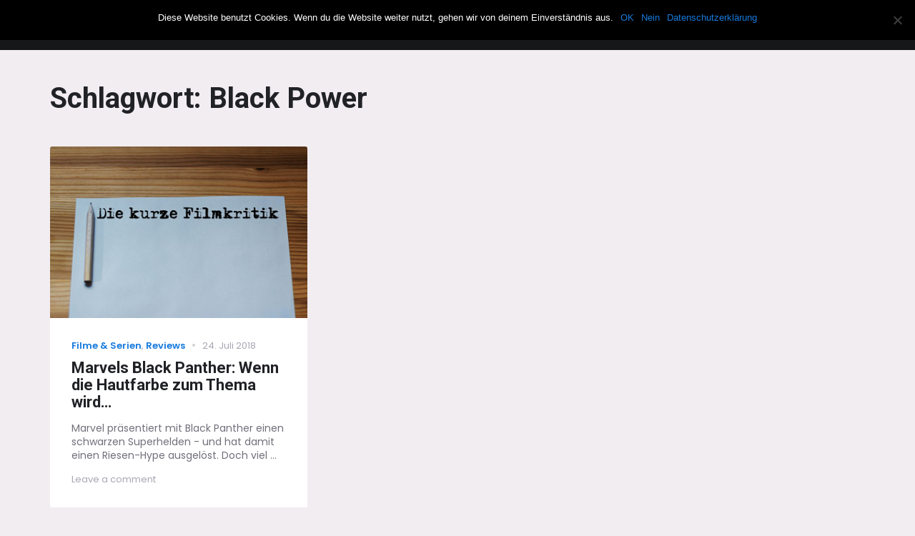

--- FILE ---
content_type: text/html; charset=UTF-8
request_url: https://thehowlingmen.de/tag/black-power/
body_size: 44330
content:
<!DOCTYPE html>
<html lang="de" class="no-js">
<head>
	<meta charset="UTF-8">
	<meta name="viewport" content="width=device-width, initial-scale=1">
	<link rel="profile" href="http://gmpg.org/xfn/11">
		<script>(function(html){html.className = html.className.replace(/\bno-js\b/,'js')})(document.documentElement);</script>
<meta name='robots' content='index, follow, max-image-preview:large, max-snippet:-1, max-video-preview:-1' />
	<style>img:is([sizes="auto" i], [sizes^="auto," i]) { contain-intrinsic-size: 3000px 1500px }</style>
	
	<!-- This site is optimized with the Yoast SEO plugin v25.3 - https://yoast.com/wordpress/plugins/seo/ -->
	<title>Black Power Archive | The Howling Men</title>
	<link rel="canonical" href="https://thehowlingmen.de/tag/black-power/" />
	<meta property="og:locale" content="de_DE" />
	<meta property="og:type" content="article" />
	<meta property="og:title" content="Black Power Archive | The Howling Men" />
	<meta property="og:url" content="https://thehowlingmen.de/tag/black-power/" />
	<meta property="og:site_name" content="The Howling Men" />
	<meta name="twitter:card" content="summary_large_image" />
	<!-- / Yoast SEO plugin. -->


<link rel='dns-prefetch' href='//fonts.googleapis.com' />
<link href='https://fonts.gstatic.com' crossorigin rel='preconnect' />
<link rel="alternate" type="application/rss+xml" title="The Howling Men &raquo; Feed" href="https://thehowlingmen.de/feed/" />
<link rel="alternate" type="application/rss+xml" title="The Howling Men &raquo; Kommentar-Feed" href="https://thehowlingmen.de/comments/feed/" />
<link rel="alternate" type="application/rss+xml" title="The Howling Men &raquo; Schlagwort-Feed zu Black Power" href="https://thehowlingmen.de/tag/black-power/feed/" />
		<!-- This site uses the Google Analytics by MonsterInsights plugin v9.5.3 - Using Analytics tracking - https://www.monsterinsights.com/ -->
		<!-- Note: MonsterInsights is not currently configured on this site. The site owner needs to authenticate with Google Analytics in the MonsterInsights settings panel. -->
					<!-- No tracking code set -->
				<!-- / Google Analytics by MonsterInsights -->
		<script type="text/javascript">
/* <![CDATA[ */
window._wpemojiSettings = {"baseUrl":"https:\/\/s.w.org\/images\/core\/emoji\/16.0.1\/72x72\/","ext":".png","svgUrl":"https:\/\/s.w.org\/images\/core\/emoji\/16.0.1\/svg\/","svgExt":".svg","source":{"concatemoji":"https:\/\/thehowlingmen.de\/wp-includes\/js\/wp-emoji-release.min.js?ver=6.8.3"}};
/*! This file is auto-generated */
!function(s,n){var o,i,e;function c(e){try{var t={supportTests:e,timestamp:(new Date).valueOf()};sessionStorage.setItem(o,JSON.stringify(t))}catch(e){}}function p(e,t,n){e.clearRect(0,0,e.canvas.width,e.canvas.height),e.fillText(t,0,0);var t=new Uint32Array(e.getImageData(0,0,e.canvas.width,e.canvas.height).data),a=(e.clearRect(0,0,e.canvas.width,e.canvas.height),e.fillText(n,0,0),new Uint32Array(e.getImageData(0,0,e.canvas.width,e.canvas.height).data));return t.every(function(e,t){return e===a[t]})}function u(e,t){e.clearRect(0,0,e.canvas.width,e.canvas.height),e.fillText(t,0,0);for(var n=e.getImageData(16,16,1,1),a=0;a<n.data.length;a++)if(0!==n.data[a])return!1;return!0}function f(e,t,n,a){switch(t){case"flag":return n(e,"\ud83c\udff3\ufe0f\u200d\u26a7\ufe0f","\ud83c\udff3\ufe0f\u200b\u26a7\ufe0f")?!1:!n(e,"\ud83c\udde8\ud83c\uddf6","\ud83c\udde8\u200b\ud83c\uddf6")&&!n(e,"\ud83c\udff4\udb40\udc67\udb40\udc62\udb40\udc65\udb40\udc6e\udb40\udc67\udb40\udc7f","\ud83c\udff4\u200b\udb40\udc67\u200b\udb40\udc62\u200b\udb40\udc65\u200b\udb40\udc6e\u200b\udb40\udc67\u200b\udb40\udc7f");case"emoji":return!a(e,"\ud83e\udedf")}return!1}function g(e,t,n,a){var r="undefined"!=typeof WorkerGlobalScope&&self instanceof WorkerGlobalScope?new OffscreenCanvas(300,150):s.createElement("canvas"),o=r.getContext("2d",{willReadFrequently:!0}),i=(o.textBaseline="top",o.font="600 32px Arial",{});return e.forEach(function(e){i[e]=t(o,e,n,a)}),i}function t(e){var t=s.createElement("script");t.src=e,t.defer=!0,s.head.appendChild(t)}"undefined"!=typeof Promise&&(o="wpEmojiSettingsSupports",i=["flag","emoji"],n.supports={everything:!0,everythingExceptFlag:!0},e=new Promise(function(e){s.addEventListener("DOMContentLoaded",e,{once:!0})}),new Promise(function(t){var n=function(){try{var e=JSON.parse(sessionStorage.getItem(o));if("object"==typeof e&&"number"==typeof e.timestamp&&(new Date).valueOf()<e.timestamp+604800&&"object"==typeof e.supportTests)return e.supportTests}catch(e){}return null}();if(!n){if("undefined"!=typeof Worker&&"undefined"!=typeof OffscreenCanvas&&"undefined"!=typeof URL&&URL.createObjectURL&&"undefined"!=typeof Blob)try{var e="postMessage("+g.toString()+"("+[JSON.stringify(i),f.toString(),p.toString(),u.toString()].join(",")+"));",a=new Blob([e],{type:"text/javascript"}),r=new Worker(URL.createObjectURL(a),{name:"wpTestEmojiSupports"});return void(r.onmessage=function(e){c(n=e.data),r.terminate(),t(n)})}catch(e){}c(n=g(i,f,p,u))}t(n)}).then(function(e){for(var t in e)n.supports[t]=e[t],n.supports.everything=n.supports.everything&&n.supports[t],"flag"!==t&&(n.supports.everythingExceptFlag=n.supports.everythingExceptFlag&&n.supports[t]);n.supports.everythingExceptFlag=n.supports.everythingExceptFlag&&!n.supports.flag,n.DOMReady=!1,n.readyCallback=function(){n.DOMReady=!0}}).then(function(){return e}).then(function(){var e;n.supports.everything||(n.readyCallback(),(e=n.source||{}).concatemoji?t(e.concatemoji):e.wpemoji&&e.twemoji&&(t(e.twemoji),t(e.wpemoji)))}))}((window,document),window._wpemojiSettings);
/* ]]> */
</script>
<style id='wp-emoji-styles-inline-css' type='text/css'>

	img.wp-smiley, img.emoji {
		display: inline !important;
		border: none !important;
		box-shadow: none !important;
		height: 1em !important;
		width: 1em !important;
		margin: 0 0.07em !important;
		vertical-align: -0.1em !important;
		background: none !important;
		padding: 0 !important;
	}
</style>
<link rel='stylesheet' id='wp-block-library-css' href='https://thehowlingmen.de/wp-includes/css/dist/block-library/style.min.css?ver=6.8.3' type='text/css' media='all' />
<style id='classic-theme-styles-inline-css' type='text/css'>
/*! This file is auto-generated */
.wp-block-button__link{color:#fff;background-color:#32373c;border-radius:9999px;box-shadow:none;text-decoration:none;padding:calc(.667em + 2px) calc(1.333em + 2px);font-size:1.125em}.wp-block-file__button{background:#32373c;color:#fff;text-decoration:none}
</style>
<style id='global-styles-inline-css' type='text/css'>
:root{--wp--preset--aspect-ratio--square: 1;--wp--preset--aspect-ratio--4-3: 4/3;--wp--preset--aspect-ratio--3-4: 3/4;--wp--preset--aspect-ratio--3-2: 3/2;--wp--preset--aspect-ratio--2-3: 2/3;--wp--preset--aspect-ratio--16-9: 16/9;--wp--preset--aspect-ratio--9-16: 9/16;--wp--preset--color--black: #000000;--wp--preset--color--cyan-bluish-gray: #abb8c3;--wp--preset--color--white: #ffffff;--wp--preset--color--pale-pink: #f78da7;--wp--preset--color--vivid-red: #cf2e2e;--wp--preset--color--luminous-vivid-orange: #ff6900;--wp--preset--color--luminous-vivid-amber: #fcb900;--wp--preset--color--light-green-cyan: #7bdcb5;--wp--preset--color--vivid-green-cyan: #00d084;--wp--preset--color--pale-cyan-blue: #8ed1fc;--wp--preset--color--vivid-cyan-blue: #0693e3;--wp--preset--color--vivid-purple: #9b51e0;--wp--preset--gradient--vivid-cyan-blue-to-vivid-purple: linear-gradient(135deg,rgba(6,147,227,1) 0%,rgb(155,81,224) 100%);--wp--preset--gradient--light-green-cyan-to-vivid-green-cyan: linear-gradient(135deg,rgb(122,220,180) 0%,rgb(0,208,130) 100%);--wp--preset--gradient--luminous-vivid-amber-to-luminous-vivid-orange: linear-gradient(135deg,rgba(252,185,0,1) 0%,rgba(255,105,0,1) 100%);--wp--preset--gradient--luminous-vivid-orange-to-vivid-red: linear-gradient(135deg,rgba(255,105,0,1) 0%,rgb(207,46,46) 100%);--wp--preset--gradient--very-light-gray-to-cyan-bluish-gray: linear-gradient(135deg,rgb(238,238,238) 0%,rgb(169,184,195) 100%);--wp--preset--gradient--cool-to-warm-spectrum: linear-gradient(135deg,rgb(74,234,220) 0%,rgb(151,120,209) 20%,rgb(207,42,186) 40%,rgb(238,44,130) 60%,rgb(251,105,98) 80%,rgb(254,248,76) 100%);--wp--preset--gradient--blush-light-purple: linear-gradient(135deg,rgb(255,206,236) 0%,rgb(152,150,240) 100%);--wp--preset--gradient--blush-bordeaux: linear-gradient(135deg,rgb(254,205,165) 0%,rgb(254,45,45) 50%,rgb(107,0,62) 100%);--wp--preset--gradient--luminous-dusk: linear-gradient(135deg,rgb(255,203,112) 0%,rgb(199,81,192) 50%,rgb(65,88,208) 100%);--wp--preset--gradient--pale-ocean: linear-gradient(135deg,rgb(255,245,203) 0%,rgb(182,227,212) 50%,rgb(51,167,181) 100%);--wp--preset--gradient--electric-grass: linear-gradient(135deg,rgb(202,248,128) 0%,rgb(113,206,126) 100%);--wp--preset--gradient--midnight: linear-gradient(135deg,rgb(2,3,129) 0%,rgb(40,116,252) 100%);--wp--preset--font-size--small: 13px;--wp--preset--font-size--medium: 20px;--wp--preset--font-size--large: 36px;--wp--preset--font-size--x-large: 42px;--wp--preset--spacing--20: 0.44rem;--wp--preset--spacing--30: 0.67rem;--wp--preset--spacing--40: 1rem;--wp--preset--spacing--50: 1.5rem;--wp--preset--spacing--60: 2.25rem;--wp--preset--spacing--70: 3.38rem;--wp--preset--spacing--80: 5.06rem;--wp--preset--shadow--natural: 6px 6px 9px rgba(0, 0, 0, 0.2);--wp--preset--shadow--deep: 12px 12px 50px rgba(0, 0, 0, 0.4);--wp--preset--shadow--sharp: 6px 6px 0px rgba(0, 0, 0, 0.2);--wp--preset--shadow--outlined: 6px 6px 0px -3px rgba(255, 255, 255, 1), 6px 6px rgba(0, 0, 0, 1);--wp--preset--shadow--crisp: 6px 6px 0px rgba(0, 0, 0, 1);}:where(.is-layout-flex){gap: 0.5em;}:where(.is-layout-grid){gap: 0.5em;}body .is-layout-flex{display: flex;}.is-layout-flex{flex-wrap: wrap;align-items: center;}.is-layout-flex > :is(*, div){margin: 0;}body .is-layout-grid{display: grid;}.is-layout-grid > :is(*, div){margin: 0;}:where(.wp-block-columns.is-layout-flex){gap: 2em;}:where(.wp-block-columns.is-layout-grid){gap: 2em;}:where(.wp-block-post-template.is-layout-flex){gap: 1.25em;}:where(.wp-block-post-template.is-layout-grid){gap: 1.25em;}.has-black-color{color: var(--wp--preset--color--black) !important;}.has-cyan-bluish-gray-color{color: var(--wp--preset--color--cyan-bluish-gray) !important;}.has-white-color{color: var(--wp--preset--color--white) !important;}.has-pale-pink-color{color: var(--wp--preset--color--pale-pink) !important;}.has-vivid-red-color{color: var(--wp--preset--color--vivid-red) !important;}.has-luminous-vivid-orange-color{color: var(--wp--preset--color--luminous-vivid-orange) !important;}.has-luminous-vivid-amber-color{color: var(--wp--preset--color--luminous-vivid-amber) !important;}.has-light-green-cyan-color{color: var(--wp--preset--color--light-green-cyan) !important;}.has-vivid-green-cyan-color{color: var(--wp--preset--color--vivid-green-cyan) !important;}.has-pale-cyan-blue-color{color: var(--wp--preset--color--pale-cyan-blue) !important;}.has-vivid-cyan-blue-color{color: var(--wp--preset--color--vivid-cyan-blue) !important;}.has-vivid-purple-color{color: var(--wp--preset--color--vivid-purple) !important;}.has-black-background-color{background-color: var(--wp--preset--color--black) !important;}.has-cyan-bluish-gray-background-color{background-color: var(--wp--preset--color--cyan-bluish-gray) !important;}.has-white-background-color{background-color: var(--wp--preset--color--white) !important;}.has-pale-pink-background-color{background-color: var(--wp--preset--color--pale-pink) !important;}.has-vivid-red-background-color{background-color: var(--wp--preset--color--vivid-red) !important;}.has-luminous-vivid-orange-background-color{background-color: var(--wp--preset--color--luminous-vivid-orange) !important;}.has-luminous-vivid-amber-background-color{background-color: var(--wp--preset--color--luminous-vivid-amber) !important;}.has-light-green-cyan-background-color{background-color: var(--wp--preset--color--light-green-cyan) !important;}.has-vivid-green-cyan-background-color{background-color: var(--wp--preset--color--vivid-green-cyan) !important;}.has-pale-cyan-blue-background-color{background-color: var(--wp--preset--color--pale-cyan-blue) !important;}.has-vivid-cyan-blue-background-color{background-color: var(--wp--preset--color--vivid-cyan-blue) !important;}.has-vivid-purple-background-color{background-color: var(--wp--preset--color--vivid-purple) !important;}.has-black-border-color{border-color: var(--wp--preset--color--black) !important;}.has-cyan-bluish-gray-border-color{border-color: var(--wp--preset--color--cyan-bluish-gray) !important;}.has-white-border-color{border-color: var(--wp--preset--color--white) !important;}.has-pale-pink-border-color{border-color: var(--wp--preset--color--pale-pink) !important;}.has-vivid-red-border-color{border-color: var(--wp--preset--color--vivid-red) !important;}.has-luminous-vivid-orange-border-color{border-color: var(--wp--preset--color--luminous-vivid-orange) !important;}.has-luminous-vivid-amber-border-color{border-color: var(--wp--preset--color--luminous-vivid-amber) !important;}.has-light-green-cyan-border-color{border-color: var(--wp--preset--color--light-green-cyan) !important;}.has-vivid-green-cyan-border-color{border-color: var(--wp--preset--color--vivid-green-cyan) !important;}.has-pale-cyan-blue-border-color{border-color: var(--wp--preset--color--pale-cyan-blue) !important;}.has-vivid-cyan-blue-border-color{border-color: var(--wp--preset--color--vivid-cyan-blue) !important;}.has-vivid-purple-border-color{border-color: var(--wp--preset--color--vivid-purple) !important;}.has-vivid-cyan-blue-to-vivid-purple-gradient-background{background: var(--wp--preset--gradient--vivid-cyan-blue-to-vivid-purple) !important;}.has-light-green-cyan-to-vivid-green-cyan-gradient-background{background: var(--wp--preset--gradient--light-green-cyan-to-vivid-green-cyan) !important;}.has-luminous-vivid-amber-to-luminous-vivid-orange-gradient-background{background: var(--wp--preset--gradient--luminous-vivid-amber-to-luminous-vivid-orange) !important;}.has-luminous-vivid-orange-to-vivid-red-gradient-background{background: var(--wp--preset--gradient--luminous-vivid-orange-to-vivid-red) !important;}.has-very-light-gray-to-cyan-bluish-gray-gradient-background{background: var(--wp--preset--gradient--very-light-gray-to-cyan-bluish-gray) !important;}.has-cool-to-warm-spectrum-gradient-background{background: var(--wp--preset--gradient--cool-to-warm-spectrum) !important;}.has-blush-light-purple-gradient-background{background: var(--wp--preset--gradient--blush-light-purple) !important;}.has-blush-bordeaux-gradient-background{background: var(--wp--preset--gradient--blush-bordeaux) !important;}.has-luminous-dusk-gradient-background{background: var(--wp--preset--gradient--luminous-dusk) !important;}.has-pale-ocean-gradient-background{background: var(--wp--preset--gradient--pale-ocean) !important;}.has-electric-grass-gradient-background{background: var(--wp--preset--gradient--electric-grass) !important;}.has-midnight-gradient-background{background: var(--wp--preset--gradient--midnight) !important;}.has-small-font-size{font-size: var(--wp--preset--font-size--small) !important;}.has-medium-font-size{font-size: var(--wp--preset--font-size--medium) !important;}.has-large-font-size{font-size: var(--wp--preset--font-size--large) !important;}.has-x-large-font-size{font-size: var(--wp--preset--font-size--x-large) !important;}
:where(.wp-block-post-template.is-layout-flex){gap: 1.25em;}:where(.wp-block-post-template.is-layout-grid){gap: 1.25em;}
:where(.wp-block-columns.is-layout-flex){gap: 2em;}:where(.wp-block-columns.is-layout-grid){gap: 2em;}
:root :where(.wp-block-pullquote){font-size: 1.5em;line-height: 1.6;}
</style>
<link rel='stylesheet' id='cookie-notice-front-css' href='https://thehowlingmen.de/wp-content/plugins/cookie-notice/css/front.min.css?ver=2.5.6' type='text/css' media='all' />
<link rel='stylesheet' id='ez-toc-css' href='https://thehowlingmen.de/wp-content/plugins/easy-table-of-contents/assets/css/screen.min.css?ver=2.0.74' type='text/css' media='all' />
<style id='ez-toc-inline-css' type='text/css'>
div#ez-toc-container .ez-toc-title {font-size: 120%;}div#ez-toc-container .ez-toc-title {font-weight: 500;}div#ez-toc-container ul li , div#ez-toc-container ul li a {font-size: 95%;}div#ez-toc-container ul li , div#ez-toc-container ul li a {font-weight: 500;}div#ez-toc-container nav ul ul li {font-size: 90%;}
.ez-toc-container-direction {direction: ltr;}.ez-toc-counter ul{counter-reset: item ;}.ez-toc-counter nav ul li a::before {content: counters(item, '.', decimal) '. ';display: inline-block;counter-increment: item;flex-grow: 0;flex-shrink: 0;margin-right: .2em; float: left; }.ez-toc-widget-direction {direction: ltr;}.ez-toc-widget-container ul{counter-reset: item ;}.ez-toc-widget-container nav ul li a::before {content: counters(item, '.', decimal) '. ';display: inline-block;counter-increment: item;flex-grow: 0;flex-shrink: 0;margin-right: .2em; float: left; }
</style>
<link rel='stylesheet' id='windmill-fonts-css' href='https://fonts.googleapis.com/css?family=Poppins%3A300%2C300i%2C400%2C400i%2C500%2C600%7CRoboto%3A700&#038;subset=latin' type='text/css' media='all' />
<link rel='stylesheet' id='bootstrap-css' href='https://thehowlingmen.de/wp-content/themes/windmill/assets/vendor/bootstrap/css/bootstrap.css?ver=3.3.7' type='text/css' media='all' />
<link rel='stylesheet' id='font-awesome-css' href='https://thehowlingmen.de/wp-content/themes/windmill/assets/vendor/font-awesome/css/font-awesome.min.css?ver=4.7.0' type='text/css' media='all' />
<link rel='stylesheet' id='ionicons-css' href='https://thehowlingmen.de/wp-content/themes/windmill/assets/vendor/ionicons/css/ionicons.min.css?ver=2.0.0' type='text/css' media='all' />
<link rel='stylesheet' id='windmill-style-css' href='https://thehowlingmen.de/wp-content/themes/windmill/style.css?ver=6.8.3' type='text/css' media='all' />
<link rel='stylesheet' id='slick-css' href='https://thehowlingmen.de/wp-content/themes/windmill/assets/vendor/slick/slick.css?ver=1.8.0' type='text/css' media='all' />
<link rel='stylesheet' id='slick-theme-css' href='https://thehowlingmen.de/wp-content/themes/windmill/assets/vendor/slick/slick-theme.css?ver=1.8.0' type='text/css' media='all' />
<!--[if lt IE 10]>
<link rel='stylesheet' id='windmill-ie-css' href='https://thehowlingmen.de/wp-content/themes/windmill/assets/css/ie.css?ver=20170412' type='text/css' media='all' />
<![endif]-->
<style id='akismet-widget-style-inline-css' type='text/css'>

			.a-stats {
				--akismet-color-mid-green: #357b49;
				--akismet-color-white: #fff;
				--akismet-color-light-grey: #f6f7f7;

				max-width: 350px;
				width: auto;
			}

			.a-stats * {
				all: unset;
				box-sizing: border-box;
			}

			.a-stats strong {
				font-weight: 600;
			}

			.a-stats a.a-stats__link,
			.a-stats a.a-stats__link:visited,
			.a-stats a.a-stats__link:active {
				background: var(--akismet-color-mid-green);
				border: none;
				box-shadow: none;
				border-radius: 8px;
				color: var(--akismet-color-white);
				cursor: pointer;
				display: block;
				font-family: -apple-system, BlinkMacSystemFont, 'Segoe UI', 'Roboto', 'Oxygen-Sans', 'Ubuntu', 'Cantarell', 'Helvetica Neue', sans-serif;
				font-weight: 500;
				padding: 12px;
				text-align: center;
				text-decoration: none;
				transition: all 0.2s ease;
			}

			/* Extra specificity to deal with TwentyTwentyOne focus style */
			.widget .a-stats a.a-stats__link:focus {
				background: var(--akismet-color-mid-green);
				color: var(--akismet-color-white);
				text-decoration: none;
			}

			.a-stats a.a-stats__link:hover {
				filter: brightness(110%);
				box-shadow: 0 4px 12px rgba(0, 0, 0, 0.06), 0 0 2px rgba(0, 0, 0, 0.16);
			}

			.a-stats .count {
				color: var(--akismet-color-white);
				display: block;
				font-size: 1.5em;
				line-height: 1.4;
				padding: 0 13px;
				white-space: nowrap;
			}
		
</style>
<link rel='stylesheet' id='fancybox-css' href='https://thehowlingmen.de/wp-content/plugins/easy-fancybox/fancybox/1.5.4/jquery.fancybox.min.css?ver=6.8.3' type='text/css' media='screen' />
<link rel='stylesheet' id='lgc-unsemantic-grid-responsive-tablet-css' href='https://thehowlingmen.de/wp-content/plugins/lightweight-grid-columns/css/unsemantic-grid-responsive-tablet.css?ver=1.0' type='text/css' media='all' />
<link rel='stylesheet' id='otw-shortcode-general_foundicons-css' href='https://thehowlingmen.de/wp-content/plugins/info-boxes-shortcode-and-widget/include/otw_components/otw_shortcode/css/general_foundicons.css?ver=6.8.3' type='text/css' media='all' />
<link rel='stylesheet' id='otw-shortcode-social_foundicons-css' href='https://thehowlingmen.de/wp-content/plugins/info-boxes-shortcode-and-widget/include/otw_components/otw_shortcode/css/social_foundicons.css?ver=6.8.3' type='text/css' media='all' />
<link rel='stylesheet' id='otw-shortcode-css' href='https://thehowlingmen.de/wp-content/plugins/info-boxes-shortcode-and-widget/include/otw_components/otw_shortcode/css/otw_shortcode.css?ver=6.8.3' type='text/css' media='all' />
<script type="text/javascript" id="cookie-notice-front-js-before">
/* <![CDATA[ */
var cnArgs = {"ajaxUrl":"https:\/\/thehowlingmen.de\/wp-admin\/admin-ajax.php","nonce":"86baa23b70","hideEffect":"fade","position":"top","onScroll":false,"onScrollOffset":100,"onClick":false,"cookieName":"cookie_notice_accepted","cookieTime":2147483647,"cookieTimeRejected":2592000,"globalCookie":false,"redirection":false,"cache":true,"revokeCookies":false,"revokeCookiesOpt":"automatic"};
/* ]]> */
</script>
<script type="text/javascript" src="https://thehowlingmen.de/wp-content/plugins/cookie-notice/js/front.min.js?ver=2.5.6" id="cookie-notice-front-js"></script>
<script type="text/javascript" src="https://thehowlingmen.de/wp-includes/js/jquery/jquery.min.js?ver=3.7.1" id="jquery-core-js"></script>
<script type="text/javascript" src="https://thehowlingmen.de/wp-includes/js/jquery/jquery-migrate.min.js?ver=3.4.1" id="jquery-migrate-js"></script>
<link rel="https://api.w.org/" href="https://thehowlingmen.de/wp-json/" /><link rel="alternate" title="JSON" type="application/json" href="https://thehowlingmen.de/wp-json/wp/v2/tags/74" /><link rel="EditURI" type="application/rsd+xml" title="RSD" href="https://thehowlingmen.de/xmlrpc.php?rsd" />
<meta name="generator" content="WordPress 6.8.3" />
		<!--[if lt IE 9]>
			<link rel="stylesheet" href="https://thehowlingmen.de/wp-content/plugins/lightweight-grid-columns/css/ie.min.css" />
		<![endif]-->
	

<!-- This site is optimized with the Schema plugin v1.7.9.6 - https://schema.press -->
<script type="application/ld+json">{"@context":"https:\/\/schema.org\/","@type":"CollectionPage","headline":"Black Power Tag","description":"","url":"https:\/\/thehowlingmen.de\/tag\/afroamerikaner\/","sameAs":[],"hasPart":[{"@context":"https:\/\/schema.org\/","@type":"BlogPosting","mainEntityOfPage":{"@type":"WebPage","@id":"https:\/\/thehowlingmen.de\/filme-serien\/marvels-black-panther-wenn-die-hautfarbe-zum-thema-wird\/"},"url":"https:\/\/thehowlingmen.de\/filme-serien\/marvels-black-panther-wenn-die-hautfarbe-zum-thema-wird\/","headline":"Marvels Black Panther: Wenn die Hautfarbe zum Thema wird...","datePublished":"2018-07-24T13:39:10+02:00","dateModified":"2018-09-13T14:03:39+02:00","publisher":{"@type":"Organization","@id":"https:\/\/thehowlingmen.de\/#organization","name":"The Howling Men","logo":{"@type":"ImageObject","url":"","width":600,"height":60}},"image":{"@type":"ImageObject","url":"https:\/\/thehowlingmen.de\/wp-content\/uploads\/2018\/07\/StiftFinal.jpg","width":2100,"height":1400},"articleSection":"Filme &amp; Serien","keywords":"Afroamerikaner, Black Panther, Black Power, Civil Rights Movement, Ethnie, Hautfarbe, Marvel, Superheld, Wakanda","description":"Marvel präsentiert mit Black Panther einen schwarzen Superhelden - und hat damit einen Riesen-Hype ausgelöst. Doch viel wichtiger: Kann der Film selbst überzeugen? Man muss sich das im Grunde auf der Zunge zergehen lassen: Da gibt es ein Land in Afrika namens Wakanda. Das Land besitzt nicht nur eine geleckte","author":{"@type":"Person","name":"Frank","url":"https:\/\/thehowlingmen.de\/author\/frank\/","image":{"@type":"ImageObject","url":"https:\/\/secure.gravatar.com\/avatar\/6de995e001328a8eaea18ecacc64dc34e6953160c3de389d58f432bc7e84fd69?s=96&d=mm&r=g","height":96,"width":96}}}]}</script>

<style type="text/css" id="custom-background-css">
body.custom-background { background-color: #f2edf1; }
</style>
	<link rel="icon" href="https://thehowlingmen.de/wp-content/uploads/2018/07/cropped-LogoDummy-32x32.png" sizes="32x32" />
<link rel="icon" href="https://thehowlingmen.de/wp-content/uploads/2018/07/cropped-LogoDummy-192x192.png" sizes="192x192" />
<link rel="apple-touch-icon" href="https://thehowlingmen.de/wp-content/uploads/2018/07/cropped-LogoDummy-180x180.png" />
<meta name="msapplication-TileImage" content="https://thehowlingmen.de/wp-content/uploads/2018/07/cropped-LogoDummy-270x270.png" />
</head>

<body class="archive tag tag-black-power tag-74 custom-background wp-custom-logo wp-theme-windmill cookies-not-set group-blog no-sidebar content-layout-grid-1 hfeed colors-blue site-header-fixed">
	<div id="page" class="site">
		<a class="skip-link screen-reader-text" href="#content">Skip to content</a>

		<header id="masthead" class="site-header">
			<div class="container">
				<div class="site-header-wrapper">
					<div class="site-branding">
						<a href="https://thehowlingmen.de/" class="custom-logo-link" rel="home"><img width="290" height="290" src="https://thehowlingmen.de/wp-content/uploads/2018/07/cropped-LogoDummyWeiß.png" class="custom-logo" alt="The Howling Men" decoding="async" fetchpriority="high" srcset="https://thehowlingmen.de/wp-content/uploads/2018/07/cropped-LogoDummyWeiß.png 290w, https://thehowlingmen.de/wp-content/uploads/2018/07/cropped-LogoDummyWeiß-150x150.png 150w" sizes="(max-width: 290px) 96vw, 290px" /></a>
													<p class="site-title"><a href="https://thehowlingmen.de/" rel="home">The Howling Men</a></p>
											</div><!-- .site-branding -->

					
<button id="menu-toggle" class="menu-toggle">
	<span class="screen-reader-text">Menu</span>
	<span class="icon-bar"></span>
	<span class="icon-bar"></span>
	<span class="icon-bar"></span>
</button><!-- .menu-toggle -->

<div id="site-header-menu" class="site-header-menu">
			<nav id="main-navigation" class="main-navigation" aria-label="Primary Menu">
			<div class="menu-oberes-menue-container"><ul id="menu-oberes-menue" class="primary-menu"><li id="menu-item-175" class="menu-item menu-item-type-taxonomy menu-item-object-category menu-item-175"><a href="https://thehowlingmen.de/category/filme-serien/"><span>Filme &#038; Serien</span></a></li>
<li id="menu-item-157" class="menu-item menu-item-type-taxonomy menu-item-object-category menu-item-157"><a href="https://thehowlingmen.de/category/musik/"><span>Musik</span></a></li>
<li id="menu-item-176" class="menu-item menu-item-type-taxonomy menu-item-object-category menu-item-176"><a href="https://thehowlingmen.de/category/spielzeug/"><span>Spielzeug</span></a></li>
<li id="menu-item-1159" class="menu-item menu-item-type-taxonomy menu-item-object-category menu-item-1159"><a href="https://thehowlingmen.de/category/literatur/"><span>Literatur</span></a></li>
<li id="menu-item-177" class="menu-item menu-item-type-taxonomy menu-item-object-category menu-item-177"><a href="https://thehowlingmen.de/category/reviews/allerlei/"><span>Allerlei</span></a></li>
<li id="menu-item-388" class="menu-item menu-item-type-post_type menu-item-object-page menu-item-388"><a href="https://thehowlingmen.de/ueber-mich/"><span>Über die Howling Men</span></a></li>
</ul></div>		</nav><!-- .main-navigation -->
	
	<nav id="additional-navigation" class="additional-navigation" aria-label="Additional Menu">
		<ul class="secondary-menu">
			<li class="menu-item">
				<button id="button-search" class="button-search" type="button"><span class="screen-reader-text">Search</span></button>
			</li>
		</ul><!-- .secondary-menu -->
	</nav><!-- .additional-navigation -->
</div><!-- .site-header-menu -->
				</div><!-- .site-header-wrapper -->
			</div><!-- .container -->
		</header><!-- .site-header -->

		
		<div id="content" class="site-content">
			<div class="container">
				<div class="row">

	<div id="primary" class="col-lg-12 content-area">
		<main id="main" class="site-main">

		
			<header class="page-header">
				<h1 class="page-title">Schlagwort: <span>Black Power</span></h1>			</header><!-- .page-header -->

			
<div class="row content-grid content-grid-1">
				<div class="col-sm-6 col-md-4 grid-item">
				
	<article id="post-476" class="post-card has-post-thumbnail">
					<div class="post-card-media">
				<a class="post-card-thumbnail" href="https://thehowlingmen.de/filme-serien/marvels-black-panther-wenn-die-hautfarbe-zum-thema-wird/" aria-hidden="true">
					<img width="768" height="512" src="https://thehowlingmen.de/wp-content/uploads/2018/07/StiftFinal-768x512.jpg" class="attachment-medium_large size-medium_large wp-post-image" alt="Marvels Black Panther: Wenn die Hautfarbe zum Thema wird&#8230;" decoding="async" srcset="https://thehowlingmen.de/wp-content/uploads/2018/07/StiftFinal-768x512.jpg 768w, https://thehowlingmen.de/wp-content/uploads/2018/07/StiftFinal-300x200.jpg 300w, https://thehowlingmen.de/wp-content/uploads/2018/07/StiftFinal-1024x683.jpg 1024w, https://thehowlingmen.de/wp-content/uploads/2018/07/StiftFinal-1920x1280.jpg 1920w" sizes="(max-width: 767px) 96vw, (max-width: 991px) 345px, (max-width: 1199px) 294px, (max-width: 1365px) 360px, 400px" />				</a>
			</div><!-- .post-card-media -->
		
		<div class="post-card-caption">
			<header class="post-card-header">
									<div class="post-card-header-meta">
						<span class="cat-links"><span class="screen-reader-text">Categories </span><a href="https://thehowlingmen.de/category/filme-serien/" rel="category tag">Filme &amp; Serien</a>, <a href="https://thehowlingmen.de/category/reviews/" rel="category tag">Reviews</a></span><span class="posted-on"><span class="screen-reader-text">Posted on </span><a href="https://thehowlingmen.de/filme-serien/marvels-black-panther-wenn-die-hautfarbe-zum-thema-wird/" rel="bookmark"><time class="entry-date published" datetime="2018-07-24T13:39:10+02:00">24. Juli 2018</time><time class="updated" datetime="2018-09-13T14:03:39+02:00">13. September 2018</time></a></span>					</div><!-- .post-card-header-meta -->
				
				<h2 class="post-card-title"><a href="https://thehowlingmen.de/filme-serien/marvels-black-panther-wenn-die-hautfarbe-zum-thema-wird/" rel="bookmark">Marvels Black Panther: Wenn die Hautfarbe zum Thema wird&#8230;</a></h2>			</header><!-- .post-card-header -->

							<div class="post-card-content">
					Marvel präsentiert mit Black Panther einen schwarzen Superhelden - und hat damit einen Riesen-Hype ausgelöst. Doch viel ...
				</div><!-- .post-card-content -->
			
							<footer class="post-card-footer">
					<div class="post-card-footer-meta">
						<span class="comments-link"><a href="https://thehowlingmen.de/filme-serien/marvels-black-panther-wenn-die-hautfarbe-zum-thema-wird/#respond">Leave a comment<span class="screen-reader-text"> on Marvels Black Panther: Wenn die Hautfarbe zum Thema wird&#8230;</span></a></span>					</div><!-- .post-card-footer-meta -->
				</footer><!-- .post-card-footer -->
					</div><!-- .post-card-caption -->
	</article><!-- .post-card -->

			</div><!-- .col-md-6 .col-md-4 .grid-item -->
		</div><!-- .row .content-grid .content-grid-2 -->

		</main><!-- .site-main -->
	</div><!-- .content-area -->


				</div><!-- .container -->
			</div><!-- .row -->
		</div><!-- .site-content -->

		<footer id="colophon" class="site-footer">
			<div class="container">
				
<aside id="footer-widgets" class="site-footer-widgets">
			<div class="widget-area">
			
		<section id="recent-posts-4" class="widget widget_recent_entries">
		<h2 class="widget-title">Neueste Beiträge</h2>
		<ul>
											<li>
					<a href="https://thehowlingmen.de/musik/adeventschoeoeoers-on-oehrs-the-john-williams-berlin-concerts-2025/">„Adeventschööörs on Öhrs“: The John Williams Berlin Concerts 2025</a>
									</li>
											<li>
					<a href="https://thehowlingmen.de/musik/john-williams-in-wien-nicht-zu-alt-fuer-action/">John Williams in Wien: Nicht zu alt für Action</a>
									</li>
											<li>
					<a href="https://thehowlingmen.de/filme-serien/john-wick-3-wo-liegen-die-staerken-und-schwaechen/">John Wick 3 &#8211; Wo liegen die Stärken und Schwächen?</a>
									</li>
											<li>
					<a href="https://thehowlingmen.de/filme-serien/matrix-resurrections-wir-denken-also-sind-wir/">Matrix Resurrections: Wir denken, also sind wir</a>
									</li>
											<li>
					<a href="https://thehowlingmen.de/filme-serien/shrek-zum-zwanzigsten-der-evergreen/">Shrek zum Zwanzigsten: Der Evergreen</a>
									</li>
					</ul>

		</section><section id="meta-4" class="widget widget_meta"><h2 class="widget-title">Meta</h2>
		<ul>
						<li><a rel="nofollow" href="https://thehowlingmen.de/wp-login.php">Anmelden</a></li>
			<li><a href="https://thehowlingmen.de/feed/">Feed der Einträge</a></li>
			<li><a href="https://thehowlingmen.de/comments/feed/">Kommentar-Feed</a></li>

			<li><a href="https://de.wordpress.org/">WordPress.org</a></li>
		</ul>

		</section><section id="fblikebox_widget_shortcode-2" class="widget widget_fblikebox_widget_shortcode"><h2 class="widget-title"></h2>		<div id="fb-root"></div>
		<script>
		  window.fbAsyncInit = function() {
			FB.init({
			  appId      : '1869036243369971',
			  xfbml      : true,
			  version    : 'v2.4'
			});
		  };
		(function(d, s, id) {
		  var js, fjs = d.getElementsByTagName(s)[0];
		  if (d.getElementById(id)) return;
		  js = d.createElement(s); js.id = id;
		  js.src = "//connect.facebook.net/de_DE/sdk.js#xfbml=1&version=v2.4&appId=1869036243369971";
		  fjs.parentNode.insertBefore(js, fjs);
		}(document, 'script', 'facebook-jssdk'));
		</script>

		<div class="fb-page" data-href="https://www.facebook.com/thehowlingmen" data-width="250" data-height="" data-small-header="true" data-adapt-container-width="false" data-hide-cover="false" data-show-facepile="false" data-show-posts="false"><div class="fb-xfbml-parse-ignore"><blockquote cite="https://www.facebook.com/facebook"><a href="https://www.facebook.com/facebook">Facebook</a></blockquote></div></div>
				</section>		</div><!-- .widget-area -->
	</aside><!-- .site-footer-widgets -->

<div class="site-footer-info">
	<div class="footer-info-wrapper">
		
<nav class="footer-navigation" aria-label="Secondary Menu">
	<div class="menu-unten-container"><ul id="menu-unten" class="secondary-menu"><li id="menu-item-258" class="menu-item menu-item-type-post_type menu-item-object-page menu-item-privacy-policy menu-item-258"><a rel="privacy-policy" href="https://thehowlingmen.de/datenschutzerklaerung/">Datenschutzerklärung</a></li>
<li id="menu-item-261" class="menu-item menu-item-type-post_type menu-item-object-page menu-item-261"><a href="https://thehowlingmen.de/impressum/">Impressum</a></li>
</ul></div></nav><!-- .footer-navigation -->

		<span class="copyright">
			Copyright 2017. All rights reserved.				&nbsp;Developed by&nbsp;<a href="https://themeforest.net/user/v_kulesh?ref=v_kulesh">Vladimir Kulesh</a>
					</span>

			</div><!-- .footer-info-wrapper -->

	</div><!-- .site-footer-info -->
			</div><!-- .container -->
		</footer><!-- .site-footer -->
	</div><!-- .site -->

	<!-- Scroll to top button -->
	<a id="scroll-to-top" class="scroll-to-top" href="#"></a>
	<!-- Search -->
	
<div id="search-overlay" class="search-overlay">
	<button type="button" class="search-overlay-close" aria-label="Close"><span class="screen-reader-text">Close</span></button>

	
<form role="search" method="get" class="search-form" action="https://thehowlingmen.de/">
	<label>
		<span class="screen-reader-text">Search for:</span>
		<input type="search" class="search-field" placeholder="Search &hellip;" value="" name="s" />
	</label>
	<button type="submit" class="search-submit"><span class="screen-reader-text">Search</span></button>
</form>
</div>

	<script type="speculationrules">
{"prefetch":[{"source":"document","where":{"and":[{"href_matches":"\/*"},{"not":{"href_matches":["\/wp-*.php","\/wp-admin\/*","\/wp-content\/uploads\/*","\/wp-content\/*","\/wp-content\/plugins\/*","\/wp-content\/themes\/windmill\/*","\/*\\?(.+)"]}},{"not":{"selector_matches":"a[rel~=\"nofollow\"]"}},{"not":{"selector_matches":".no-prefetch, .no-prefetch a"}}]},"eagerness":"conservative"}]}
</script>
<script type="text/javascript" id="ez-toc-scroll-scriptjs-js-extra">
/* <![CDATA[ */
var eztoc_smooth_local = {"scroll_offset":"30","add_request_uri":"","add_self_reference_link":""};
/* ]]> */
</script>
<script type="text/javascript" src="https://thehowlingmen.de/wp-content/plugins/easy-table-of-contents/assets/js/smooth_scroll.min.js?ver=2.0.74" id="ez-toc-scroll-scriptjs-js"></script>
<script type="text/javascript" src="https://thehowlingmen.de/wp-content/plugins/easy-table-of-contents/vendor/js-cookie/js.cookie.min.js?ver=2.2.1" id="ez-toc-js-cookie-js"></script>
<script type="text/javascript" src="https://thehowlingmen.de/wp-content/plugins/easy-table-of-contents/vendor/sticky-kit/jquery.sticky-kit.min.js?ver=1.9.2" id="ez-toc-jquery-sticky-kit-js"></script>
<script type="text/javascript" id="ez-toc-js-js-extra">
/* <![CDATA[ */
var ezTOC = {"smooth_scroll":"1","visibility_hide_by_default":"","scroll_offset":"30","fallbackIcon":"<span class=\"\"><span class=\"eztoc-hide\" style=\"display:none;\">Toggle<\/span><span class=\"ez-toc-icon-toggle-span\"><svg style=\"fill: #999;color:#999\" xmlns=\"http:\/\/www.w3.org\/2000\/svg\" class=\"list-377408\" width=\"20px\" height=\"20px\" viewBox=\"0 0 24 24\" fill=\"none\"><path d=\"M6 6H4v2h2V6zm14 0H8v2h12V6zM4 11h2v2H4v-2zm16 0H8v2h12v-2zM4 16h2v2H4v-2zm16 0H8v2h12v-2z\" fill=\"currentColor\"><\/path><\/svg><svg style=\"fill: #999;color:#999\" class=\"arrow-unsorted-368013\" xmlns=\"http:\/\/www.w3.org\/2000\/svg\" width=\"10px\" height=\"10px\" viewBox=\"0 0 24 24\" version=\"1.2\" baseProfile=\"tiny\"><path d=\"M18.2 9.3l-6.2-6.3-6.2 6.3c-.2.2-.3.4-.3.7s.1.5.3.7c.2.2.4.3.7.3h11c.3 0 .5-.1.7-.3.2-.2.3-.5.3-.7s-.1-.5-.3-.7zM5.8 14.7l6.2 6.3 6.2-6.3c.2-.2.3-.5.3-.7s-.1-.5-.3-.7c-.2-.2-.4-.3-.7-.3h-11c-.3 0-.5.1-.7.3-.2.2-.3.5-.3.7s.1.5.3.7z\"\/><\/svg><\/span><\/span>","chamomile_theme_is_on":""};
/* ]]> */
</script>
<script type="text/javascript" src="https://thehowlingmen.de/wp-content/plugins/easy-table-of-contents/assets/js/front.min.js?ver=2.0.74-1749594216" id="ez-toc-js-js"></script>
<script type="text/javascript" src="https://thehowlingmen.de/wp-content/themes/windmill/assets/js/skip-link-focus-fix.js?ver=20170412" id="windmill-skip-link-focus-fix-js"></script>
<script type="text/javascript" src="https://thehowlingmen.de/wp-content/themes/windmill/assets/vendor/slick/slick.min.js?ver=1.8.0" id="slick-js"></script>
<script type="text/javascript" src="https://thehowlingmen.de/wp-content/themes/windmill/assets/js/init-carousel-1.js?ver=20170918" id="init-carousel-js"></script>
<script type="text/javascript" id="windmill-script-js-extra">
/* <![CDATA[ */
var screenReaderText = {"expand":"expand child menu","collapse":"collapse child menu"};
/* ]]> */
</script>
<script type="text/javascript" src="https://thehowlingmen.de/wp-content/themes/windmill/assets/js/functions.js?ver=20170411" id="windmill-script-js"></script>
<script type="text/javascript" src="https://thehowlingmen.de/wp-content/plugins/easy-fancybox/vendor/purify.min.js?ver=6.8.3" id="fancybox-purify-js"></script>
<script type="text/javascript" id="jquery-fancybox-js-extra">
/* <![CDATA[ */
var efb_i18n = {"close":"Close","next":"Next","prev":"Previous","startSlideshow":"Start slideshow","toggleSize":"Toggle size"};
/* ]]> */
</script>
<script type="text/javascript" src="https://thehowlingmen.de/wp-content/plugins/easy-fancybox/fancybox/1.5.4/jquery.fancybox.min.js?ver=6.8.3" id="jquery-fancybox-js"></script>
<script type="text/javascript" id="jquery-fancybox-js-after">
/* <![CDATA[ */
var fb_timeout, fb_opts={'autoScale':true,'showCloseButton':true,'margin':20,'pixelRatio':'false','centerOnScroll':false,'enableEscapeButton':true,'overlayShow':true,'hideOnOverlayClick':true,'minVpHeight':320,'disableCoreLightbox':'true','enableBlockControls':'true','fancybox_openBlockControls':'true' };
if(typeof easy_fancybox_handler==='undefined'){
var easy_fancybox_handler=function(){
jQuery([".nolightbox","a.wp-block-file__button","a.pin-it-button","a[href*='pinterest.com\/pin\/create']","a[href*='facebook.com\/share']","a[href*='twitter.com\/share']"].join(',')).addClass('nofancybox');
jQuery('a.fancybox-close').on('click',function(e){e.preventDefault();jQuery.fancybox.close()});
/* IMG */
						var unlinkedImageBlocks=jQuery(".wp-block-image > img:not(.nofancybox,figure.nofancybox>img)");
						unlinkedImageBlocks.wrap(function() {
							var href = jQuery( this ).attr( "src" );
							return "<a href='" + href + "'></a>";
						});
var fb_IMG_select=jQuery('a[href*=".jpg" i]:not(.nofancybox,li.nofancybox>a,figure.nofancybox>a),area[href*=".jpg" i]:not(.nofancybox),a[href*=".jpeg" i]:not(.nofancybox,li.nofancybox>a,figure.nofancybox>a),area[href*=".jpeg" i]:not(.nofancybox),a[href*=".png" i]:not(.nofancybox,li.nofancybox>a,figure.nofancybox>a),area[href*=".png" i]:not(.nofancybox),a[href*=".webp" i]:not(.nofancybox,li.nofancybox>a,figure.nofancybox>a),area[href*=".webp" i]:not(.nofancybox)');
fb_IMG_select.addClass('fancybox image');
var fb_IMG_sections=jQuery('.gallery,.wp-block-gallery,.tiled-gallery,.wp-block-jetpack-tiled-gallery,.ngg-galleryoverview,.ngg-imagebrowser,.nextgen_pro_blog_gallery,.nextgen_pro_film,.nextgen_pro_horizontal_filmstrip,.ngg-pro-masonry-wrapper,.ngg-pro-mosaic-container,.nextgen_pro_sidescroll,.nextgen_pro_slideshow,.nextgen_pro_thumbnail_grid,.tiled-gallery');
fb_IMG_sections.each(function(){jQuery(this).find(fb_IMG_select).attr('rel','gallery-'+fb_IMG_sections.index(this));});
jQuery('a.fancybox,area.fancybox,.fancybox>a').each(function(){jQuery(this).fancybox(jQuery.extend(true,{},fb_opts,{'transition':'elastic','transitionIn':'elastic','easingIn':'easeOutBack','transitionOut':'elastic','easingOut':'easeInBack','opacity':false,'hideOnContentClick':false,'titleShow':true,'titlePosition':'over','titleFromAlt':true,'showNavArrows':true,'enableKeyboardNav':true,'cyclic':false,'mouseWheel':'true'}))});
};};
jQuery(easy_fancybox_handler);jQuery(document).on('post-load',easy_fancybox_handler);
/* ]]> */
</script>
<script type="text/javascript" src="https://thehowlingmen.de/wp-content/plugins/easy-fancybox/vendor/jquery.easing.min.js?ver=1.4.1" id="jquery-easing-js"></script>
<script type="text/javascript" src="https://thehowlingmen.de/wp-content/plugins/easy-fancybox/vendor/jquery.mousewheel.min.js?ver=3.1.13" id="jquery-mousewheel-js"></script>

		<!-- Cookie Notice plugin v2.5.6 by Hu-manity.co https://hu-manity.co/ -->
		<div id="cookie-notice" role="dialog" class="cookie-notice-hidden cookie-revoke-hidden cn-position-top" aria-label="Cookie Notice" style="background-color: rgba(0,0,0,1);"><div class="cookie-notice-container" style="color: #fff"><span id="cn-notice-text" class="cn-text-container">Diese Website benutzt Cookies. Wenn du die Website weiter nutzt, gehen wir von deinem Einverständnis aus.</span><span id="cn-notice-buttons" class="cn-buttons-container"><a href="#" id="cn-accept-cookie" data-cookie-set="accept" class="cn-set-cookie cn-button cn-button-custom button" aria-label="OK">OK</a><a href="#" id="cn-refuse-cookie" data-cookie-set="refuse" class="cn-set-cookie cn-button cn-button-custom button" aria-label="Nein">Nein</a><a href="https://thehowlingmen.de/datenschutzerklaerung/" target="_blank" id="cn-more-info" class="cn-more-info cn-button cn-button-custom button" aria-label="Datenschutzerklärung">Datenschutzerklärung</a></span><span id="cn-close-notice" data-cookie-set="accept" class="cn-close-icon" title="Nein"></span></div>
			
		</div>
		<!-- / Cookie Notice plugin --></body>
</html>


--- FILE ---
content_type: text/css
request_url: https://thehowlingmen.de/wp-content/themes/windmill/style.css?ver=6.8.3
body_size: 100142
content:
/*
Theme Name: Windmill
Theme URI: https://themeforest.net/user/v_kulesh/portfolio
Author: Vladimir Kulesh
Author URI: https://themeforest.net/user/v_kulesh
Description: Windmill is a simple, clean and modern blog/magazine WordPress theme. It is totaly responsive, so it adapts to any device it is viewed on. It has harmonious fluid grid using a mobile-first approach and impeccable polish in every detail. Windmill will make your WordPress look beautiful everywhere. Easy installation and powerful settings are all you need to build excellent websites.
Version: 1.1.4
License: Themeforest Split Licence
License URI: http://themeforest.net/licenses
Tags: one-column, two-columns, right-sidebar, left-sidebar, custom-background, custom-header, custom-menu, editor-style, featured-images, flexible-header, post-formats, sticky-post, threaded-comments, translation-ready
Text Domain: windmill

DO NOT EDIT THIS FILE!

If you want to edit/add styles you need to enable the child theme and add your custom styles there.
https://codex.wordpress.org/Child_Themes
*/
/*
TABLE OF CONTENTS

1.0 - Normalize
2.0 - Typography
3.0 - Links
4.0 - Buttons
5.0 - Forms
6.0 - Accessibility
7.0 - Alignments
8.0 - Clearings
9.0 - Media
  9.1 - Captions
  9.2 - Galleries
10.0 - Navigation
  10.1 - Main Navigation
  10.2 - Additional Navigation
  10.3 - Page Links
  10.4 - Post Navigation
  10.5 - Image and Comment Navigation
  10.6 - Pagination
  10.7 - Footer Navigation
  10.8 - Social Navigation
  10.9 - Scroll to Top
11.0 - Widgets
12.0 - Content
  12.1 - Header
  12.2 - Featured
  12.3 - Pages
  12.4 - Posts
  12.5 - Post Items
  12.6 - Post Cards
  12.7 - Author Info
  12.8 - Related Posts
  12.9 - Comments
  12.10 - Sidebar
  12.11 - Footer
  12.12 - Search Overlay
13.0 - Multisites
14.0 - Media Queries & Print
*/
/*
1.0 - Normalize

Normalizing styles have been helped along thanks to the fine work of
Nicolas Gallagher and Jonathan Neal http://necolas.github.com/normalize.css/
*/
html {
	line-height: 1.15;

	-webkit-text-size-adjust: 100%;
	    -ms-text-size-adjust: 100%;
}

body {
	margin: 0;
}

article,
aside,
footer,
header,
nav,
section {
	display: block;
}

h1 {
	margin: .67em 0;
	font-size: 2em;
}

figcaption,
figure,
main {
	display: block;
}

figure {
	margin: 1em 40px;
}

hr {
	overflow: visible;
	-webkit-box-sizing: content-box;
	        box-sizing: content-box;
	height: 0;
}

pre {
	font-family: monospace, monospace;
	font-size: 1em;
}

a {
	background-color: transparent;

	-webkit-text-decoration-skip: objects;
}

abbr[title] {
	        text-decoration: underline;
	        text-decoration: underline dotted;
	border-bottom: none;

	-webkit-text-decoration: underline dotted;
}

b,
strong {
	font-weight: inherit;
}

b,
strong {
	font-weight: bolder;
}

code,
kbd,
samp {
	font-family: monospace, monospace;
	font-size: 1em;
}

dfn {
	font-style: italic;
}

mark {
	color: #000;
	background-color: #ff0;
}

small {
	font-size: 80%;
}

sub,
sup {
	position: relative;
	vertical-align: baseline;
	font-size: 75%;
	line-height: 0;
}

sub {
	bottom: -.25em;
}

sup {
	top: -.5em;
}

audio,
video {
	display: inline-block;
}

audio:not([controls]) {
	display: none;
	height: 0;
}

img {
	border-style: none;
}

svg:not(:root) {
	overflow: hidden;
}

button,
input,
optgroup,
select,
textarea {
	margin: 0;
	font-family: sans-serif;
	font-size: 100%;
	line-height: 1.15;
}

button,
input {
	overflow: visible;
}

button,
select {
	text-transform: none;
}

button,
html [type='button'],
[type='reset'],
[type='submit'] {
	cursor: pointer;

	-webkit-appearance: button;
}

button::-moz-focus-inner,
[type='button']::-moz-focus-inner,
[type='reset']::-moz-focus-inner,
[type='submit']::-moz-focus-inner {
	padding: 0;
	border-style: none;
}

button:-moz-focusring,
[type='button']:-moz-focusring,
[type='reset']:-moz-focusring,
[type='submit']:-moz-focusring {
	outline: 1px dotted ButtonText;
}

fieldset {
	padding: .35em .75em .625em;
}

legend {
	display: table;
	-webkit-box-sizing: border-box;
	        box-sizing: border-box;
	max-width: 100%;
	padding: 0;
	white-space: normal;
	color: inherit;
}

progress {
	display: inline-block;
	vertical-align: baseline;
}

textarea {
	overflow: auto;
}

[type='checkbox'],
[type='radio'] {
	-webkit-box-sizing: border-box;
	        box-sizing: border-box;
	padding: 0;
}

[type='number']::-webkit-inner-spin-button,
[type='number']::-webkit-outer-spin-button {
	height: auto;
}

[type='search'] {
	outline-offset: -2px;

	-webkit-appearance: textfield;
}

[type='search']::-webkit-search-cancel-button,
[type='search']::-webkit-search-decoration {
	-webkit-appearance: none;
}

::-webkit-file-upload-button {
	font: inherit;

	-webkit-appearance: button;
}

details,
menu {
	display: block;
}

summary {
	display: list-item;
}

canvas {
	display: inline-block;
}

template {
	display: none;
}

[hidden] {
	display: none;
}

/*
2.0 - Typography
*/
html {
	-webkit-box-sizing: border-box;
	        box-sizing: border-box;
}

*,
*:before,
*:after {
	/* Inherit box-sizing to make it easier to change the property for components that leverage other behavior; see http://css-tricks.com/inheriting-box-sizing-probably-slightly-better-best-practice/ */
	-webkit-box-sizing: inherit;
	        box-sizing: inherit;
}

body {
	color: #202226;
	background-color: #f4f6f9;
	font-family: 'Poppins', 'Helvetica Neue', Helvetica, Arial, sans-serif;
	font-size: 14px;
	font-weight: 400;
	line-height: 1.42857;
}

h1,
h2,
h3,
h4,
h5,
h6,
.h1,
.h2,
.h3,
.h4,
.h5,
.h6 {
	clear: both;
	margin: 0 0 20px;
	color: inherit;
	font-family: 'Roboto', 'Helvetica Neue', Helvetica, Arial, sans-serif;
	font-weight: 700;
	line-height: 1.125;

	text-rendering: optimizeLegibility;
}

h1,
.h1 {
	font-size: 28px;
}

h2,
.h2 {
	font-size: 25px;
}

h3,
.h3 {
	font-size: 22px;
}

h4,
.h4 {
	font-size: 20px;
}

h5,
.h5 {
	font-size: 18px;
}

h6,
.h6 {
	font-size: 16px;
}

p {
	margin: 0 0 20px;
}

dfn,
cite,
em,
i {
	font-style: italic;
}

blockquote {
	overflow: hidden;
	margin: 0 0 20px;
	padding: 10px 0 12px 20px;
	color: #202226;
	border-width: 0 0 0 5px;
	border-style: solid;
	border-color: #e4e9f0;
	font-family: 'Poppins', 'Helvetica Neue', Helvetica, Arial, sans-serif;
	font-size: 16px;
	font-weight: 500;
	font-style: normal;
	line-height: 1.5625;
}

blockquote,
q {
	quotes: none;
}

blockquote:before,
blockquote:after,
q:before,
q:after {
	content: '';
}

blockquote p {
	margin-bottom: 20px;
}

blockquote cite,
blockquote small {
	display: block;
	color: #a7a7b3;
	font-size: 13px;
	line-height: 1.42857;
}

blockquote cite:before,
blockquote small:before {
	content: '\2014\00a0';
}

blockquote em,
blockquote i,
blockquote cite {
	font-style: normal;
}

blockquote strong,
blockquote b {
	font-weight: 600;
}

blockquote > :last-child {
	margin-bottom: 0;
}

address {
	margin: 0 0 20px;
	font-style: italic;
}

code,
kbd,
tt,
var,
samp,
pre {
	font-family: Menlo, Monaco, Consolas, 'Liberation Mono', 'Courier New', monospace;
}

pre {
	overflow: auto;
	max-width: 100%;
	margin: 0 0 20px;
	padding: 20px 25px;
	white-space: pre-wrap;
	word-wrap: break-word;
	border: 0;
	border-radius: 3px;
	background-color: #f4f6f9;
	font-size: 14px;
	line-height: 1.71429;
}

code {
	background-color: #f4f6f9;
}

pre > code {
	background-color: transparent;
}

abbr,
acronym {
	cursor: help;
	border-bottom: 1px dotted #e3e3e9;
}

mark,
ins {
	padding: 0 5px;
	text-decoration: none;
	color: #fff;
	background-color: #177add;
}

big {
	font-size: 125%;
}

hr {
	height: 1px;
	margin: 0 0 20px;
	border: 0;
	background-color: #e3e3e9;
}

ul,
ol {
	padding: 0;
}

ul {
	margin: 0 0 20px 20px;
	list-style: disc;
}

ol {
	margin: 0 0 20px 25px;
	list-style: decimal;
}

li > ul,
li > ol {
	margin-bottom: 0;
}

dl {
	margin: 0 0 20px;
}

dt {
	font-weight: 600;
}

dd {
	margin: 0 0 20px;
}

img {
	/* Make sure images are scaled correctly. */
	max-width: 100%;
	height: auto;
	/* Adhere to container width. */
	vertical-align: middle;
}

del {
	opacity: .8;
}

table,
th,
td {
	border: 1px solid #e3e3e9;
}

table {
	/* Prevents HTML tables from becoming too wide */
	width: 100%;
	margin: 0 0 20px;
	table-layout: fixed;
	border-spacing: 0;
	border-collapse: separate;
	border-width: 1px 0 0 1px;
}

caption,
th,
td {
	text-align: left;
	font-weight: normal;
}

th {
	border-width: 0 1px 1px 0;
	font-weight: 600;
}

td {
	border-width: 0 1px 1px 0;
}

th,
td {
	padding: 8px;
}

/* Placeholder text color -- selectors need to be separate to work. */
::-webkit-input-placeholder {
	color: #a7a7b3;
	font-family: 'Poppins', 'Helvetica Neue', Helvetica, Arial, sans-serif;
}

:-moz-placeholder {
	color: #a7a7b3;
	font-family: 'Poppins', 'Helvetica Neue', Helvetica, Arial, sans-serif;
}

::-moz-placeholder {
	opacity: 1;
	color: #a7a7b3;
	font-family: 'Poppins', 'Helvetica Neue', Helvetica, Arial, sans-serif;
	/* Since FF19 lowers the opacity of the placeholder by default */
}

:-ms-input-placeholder {
	color: #a7a7b3;
	font-family: 'Poppins', 'Helvetica Neue', Helvetica, Arial, sans-serif;
}

::-moz-selection {
	color: #fff;
	background-color: #177add;
}

::selection {
	color: #fff;
	background-color: #177add;
}

/*
3.0 - Links
*/
a {
	-webkit-transition: all .2s ease-in-out;
	        transition: all .2s ease-in-out;
	text-decoration: none;
	color: #177add;
}

a:hover,
a:focus,
a:active {
	text-decoration: underline;
	color: #1261af;
}

a:focus {
	outline: thin dotted;
}

a:hover,
a:active {
	outline: 0;
}

/*
4.0 - Buttons
*/
button,
button[disabled]:hover,
button[disabled]:focus,
input[type='button'],
input[type='button'][disabled]:hover,
input[type='button'][disabled]:focus,
input[type='reset'],
input[type='reset'][disabled]:hover,
input[type='reset'][disabled]:focus,
input[type='submit'],
input[type='submit'][disabled]:hover,
input[type='submit'][disabled]:focus {
	display: inline-block;
	padding: 10px 15px;
	-webkit-user-select: none;
	   -moz-user-select: none;
	    -ms-user-select: none;
	        user-select: none;
	-webkit-transition: all .2s ease-in-out;
	        transition: all .2s ease-in-out;
	text-align: center;
	vertical-align: middle;
	white-space: nowrap;
	color: #fff;
	border: 1px solid #177add;
	border-radius: 3px;
	background-color: #177add;
	font-family: 'Poppins', 'Helvetica Neue', Helvetica, Arial, sans-serif;
	font-size: 14px;
	font-weight: 600;
	line-height: 1.42857;
}

button:hover,
button:focus,
input[type='button']:hover,
input[type='button']:focus,
input[type='reset']:hover,
input[type='reset']:focus,
input[type='submit']:hover,
input[type='submit']:focus {
	color: #fff;
	border-color: #161718;
	background: #161718;
}

button:focus,
input[type='button']:focus,
input[type='reset']:focus,
input[type='submit']:focus {
	-webkit-transition: none;
	        transition: none;
	outline: thin dotted;
	outline-offset: -4px;
}

/*
5.0 - Forms
*/
/* Labels */
label {
	display: block;
	margin: 0 0 5px;
	color: #a7a7b3;
	font-size: 13px;
}

/* Inputs */
input[type='date'],
input[type='time'],
input[type='datetime-local'],
input[type='week'],
input[type='month'],
input[type='text'],
input[type='email'],
input[type='url'],
input[type='password'],
input[type='search'],
input[type='tel'],
input[type='number'],
textarea {
	display: block;
	width: 100%;
	padding: 10px 15px;
	color: #a7a7b3;
	border: 1px solid #e3e3e9;
	border-radius: 3px;
	background-color: #fff;
	font-family: 'Poppins', 'Helvetica Neue', Helvetica, Arial, sans-serif;
	font-size: 14px;
	font-weight: 400;
	line-height: 1.42857;
}

textarea {
	line-height: 1.875;
}

input[type='date']:focus,
input[type='time']:focus,
input[type='datetime-local']:focus,
input[type='week']:focus,
input[type='month']:focus,
input[type='text']:focus,
input[type='email']:focus,
input[type='url']:focus,
input[type='password']:focus,
input[type='search']:focus,
input[type='tel']:focus,
input[type='number']:focus,
textarea:focus {
	color: #424248;
	border-color: #c6c6d3;
	outline: 0;
	background-color: #fff;
}

/* Selects */
select {
	display: block;
	width: 100%;
	padding: 10px 15px;
	color: #a7a7b3;
	border: 1px solid #e3e3e9;
	border-radius: 3px;
	background-color: #fff;
	font-family: 'Poppins', 'Helvetica Neue', Helvetica, Arial, sans-serif;
	font-size: 14px;
	font-weight: 400;
	line-height: 1.42857;
}

select:focus {
	color: #424248;
	border-color: #c6c6d3;
	outline: 0;
	background-color: #fff;
}

/* Post Password Form */
.post-password-form {
	margin: 0 0 20px;
}

.post-password-form > :last-child {
	margin-bottom: 0;
}

.post-password-form label {
	margin: 0 0 20px;
}

.post-password-form input[type='password'] {
	margin-top: 5px;
}

/* Search Form */
.search-form {
	position: relative;
}

input[type='search'].search-field {
	padding-right: 44px;
}

.search-submit {
	position: absolute;
	top: 0;
	right: 0;
	bottom: 0;
	overflow: hidden;
	width: 44px;
	padding: 0;
	-webkit-transition: all .2s ease-in-out;
	        transition: all .2s ease-in-out;
	color: #a7a7b3;
	border: 0;
	background-color: transparent;
}

.search-submit:hover,
.search-submit:focus {
	color: #717183;
	background-color: transparent;
}

.search-submit:before {
	position: relative;
	display: inline-block;
	width: 44px;
	content: '\f4a4';
	text-transform: none;
	font-family: 'Ionicons';
	font-size: 20px;
	font-weight: normal;
	font-style: normal;
	font-variant: normal;
	line-height: 1;
	line-height: 42px;

	-webkit-font-smoothing: antialiased;
	-moz-osx-font-smoothing: grayscale;
	speak: none;
	text-rendering: auto;
}

/*
6.0 - Accessibility
*/
/* Text meant only for screen readers */
.says,
.screen-reader-text {
	position: absolute !important;
	overflow: hidden;
	clip: rect(1px, 1px, 1px, 1px);
	width: 1px;
	height: 1px;
	/* many screen reader and browser combinations announce broken words as they would appear visually */
	word-wrap: normal !important;
}

/* must have higher specificity than alternative color schemes inline styles */
.site .skip-link {
	top: -9999em;
	left: -9999em;
	display: block;
	padding: 15px 20px;
	text-align: center;
	text-decoration: none;
	text-transform: none;
	color: #202226;
	outline: none;
	background-color: #f4f6f9;
	font-weight: 600;
}

.site .skip-link:focus {
	z-index: 100000;
	top: 0;
	left: 0;
	clip: auto;
	width: auto;
	height: auto;
}

/*
7.0 - Alignments
*/
.alignleft {
	margin: 0 0 20px;
}

.alignright {
	margin: 0 0 20px;
}

.aligncenter {
	display: block;
	clear: both;
	margin: 0 auto 20px;
}

blockquote.alignleft {
	margin: 0 0 20px;
}

blockquote.alignright {
	margin: 0 0 20px;
}

blockquote.aligncenter {
	margin: 0 auto 20px;
}

/*
8.0 - Clearings
*/
.clear:before,
.clear:after,
blockquote:before,
blockquote:after,
.entry-content:before,
.entry-content:after,
.entry-summary:before,
.entry-summary:after,
.comment-content:before,
.comment-content:after,
.site-content:before,
.site-content:after,
.site-main > article:before,
.site-main > article:after,
.primary-menu:before,
.primary-menu:after,
.secondary-menu:before,
.secondary-menu:after,
.social-links-menu:before,
.social-links-menu:after,
.textwidget:before,
.textwidget:after,
.content-bottom-widgets:before,
.content-bottom-widgets:after {
	display: table;
	table-layout: fixed;
	content: '';
}

.clear:after,
blockquote:after,
.entry-content:after,
.entry-summary:after,
.comment-content:after,
.site-content:after,
.site-main > article:after,
.primary-menu:after,
.social-links-menu:after,
.textwidget:after,
.content-bottom-widgets:after {
	clear: both;
}

/*
9.0 - Media
*/
.site .avatar {
	border-radius: 50%;
}

.entry-content .wp-smiley,
.entry-summary .wp-smiley,
.comment-content .wp-smiley,
.textwidget .wp-smiley {
	margin-top: 0;
	margin-bottom: 0;
	padding: 0;
	border: none;
}

.entry-content a img,
.entry-summary a img,
.comment-content a img,
.textwidget a img {
	display: block;
}

.post .entry-content img.aligncenter.size-large {
	max-width: calc(100% + 30px);
	margin-right: -15px;
	margin-left: -15px;
}

/* Make sure embeds and iframes fit their containers. */
embed,
iframe,
object,
video {
	max-width: 100%;
	margin: 0 0 20px;
	vertical-align: middle;
}

p > embed,
p > iframe,
p > object,
p > video {
	margin-bottom: 0;
}

.entry-content .wp-audio-shortcode a,
.entry-content .wp-playlist a {
	-webkit-box-shadow: none;
	        box-shadow: none;
}

.wp-audio-shortcode,
.wp-video,
.wp-playlist.wp-audio-playlist {
	margin: 0 0 20px;
}

.wp-playlist.wp-audio-playlist {
	padding-bottom: 0;
}

.wp-playlist .wp-playlist-tracks {
	margin-top: 0;
}

.wp-playlist-item .wp-playlist-caption {
	padding: 5px 0;
	border-bottom: 0;
}

.wp-playlist-item .wp-playlist-item-length {
	top: 3px;
}

/*
9.1 - Captions
*/
.wp-caption {
	max-width: 100%;
	margin: 0 0 20px;
}

.wp-caption img[class*='wp-image-'] {
	display: block;
	margin: 0;
}

.wp-caption .wp-caption-text {
	padding: 12px 15px 0;
	color: #a7a7b3;
	font-size: 13px;
	font-weight: 400;
	font-style: normal;
	line-height: 1.42857;
}

/*
9.2 - Galleries
*/
.gallery {
	margin: 30px -10px 10px;
}

.gallery:first-child {
	margin-top: 0;
}

.gallery-item {
	display: inline-block;
	width: 100%;
	margin: 0;
	padding: 0 10px 20px;
	text-align: center;
	vertical-align: top;
}

.gallery-icon img {
	margin: 0 auto;
}

.gallery-caption {
	padding: 12px 15px 0;
	text-align: left;
	color: #a7a7b3;
	font-size: 13px;
	font-weight: 400;
	font-style: normal;
	line-height: 1.42857;
}

.gallery-columns-6 .gallery-caption,
.gallery-columns-7 .gallery-caption,
.gallery-columns-8 .gallery-caption,
.gallery-columns-9 .gallery-caption {
	display: none;
}

/*
10.0 - Navigation
*/
/*
10.1 - Main Navigation
*/

.main-navigation ul {
	margin: 0;
	list-style: none;
}

.main-navigation ul.toggled-on {
	display: block;
}

.main-navigation li {
	position: relative;
	border-width: 1px 0 0;
	border-style: dotted;
	border-color: rgba(255, 255, 255, .1);
}

.main-navigation a {
	display: block;
	padding: 15px;
	color: #fff;
	outline-offset: -1px;
	font-weight: 500;
	line-height: 1;
}

.main-navigation a span {
	-webkit-transition: background-size .3s ease-in-out;
	        transition: background-size .3s ease-in-out;
	background-image: -webkit-gradient(linear, left top, right top, from(rgba(255, 255, 255, .3)), to(rgba(255, 255, 255, .3)));
	background-image: linear-gradient(to right, rgba(255, 255, 255, .3) 0%, rgba(255, 255, 255, .3) 100%);
	background-repeat: no-repeat;
	background-position: 100% 100%;
	background-size: 0 1px;
}

.main-navigation a:hover,
.main-navigation a:focus {
	text-decoration: none;
	color: #fff;
}

.main-navigation a:hover span,
.main-navigation a:focus span {
	background-position: 0 100%;
	background-size: 100% 1px;
}

.main-navigation .current-menu-item > a,
.main-navigation .current-menu-ancestor > a {
	text-decoration: none;
	color: #fff;
}

.main-navigation .current-menu-item > a span,
.main-navigation .current-menu-ancestor > a span {
	background-image: -webkit-gradient(linear, left top, right top, from(rgba(255, 255, 255, .3)), to(rgba(255, 255, 255, .3)));
	background-image: linear-gradient(to right, rgba(255, 255, 255, .3) 0%, rgba(255, 255, 255, .3) 100%);
	background-repeat: repeat-x;
	background-position: 0 100%;
	background-size: 100% 1px;
}

.main-navigation .menu-item-has-children > a {
	margin: 0 44px 0 0;
}

.main-navigation ul ul {
	display: none;
	margin: 0 0 0 15px;
}

.no-js .main-navigation ul ul {
	display: block;
}

/* Dropdown Toggle */
.dropdown-toggle {
	position: absolute;
	top: 0;
	right: 0;
	width: 44px;
	height: 44px;
	padding: 0;
	content: '';
	text-align: center;
	color: #787d82;
	border: 0;
	border-radius: 0;
	background-color: transparent;
}

.dropdown-toggle:hover,
.dropdown-toggle:focus {
	color: #5f6468;
	background-color: transparent;
}

.dropdown-toggle:focus {
	outline: thin dotted;
	outline-offset: -1px;
}

.dropdown-toggle:after {
	position: relative;
	left: 0;
	display: inline-block;
	width: 44px;
	height: 34px;
	content: '\f107';
	border-width: 0 0 0 1px;
	border-style: dotted;
	border-color: rgba(255, 255, 255, .1);
	font: normal normal normal 14px/1 FontAwesome;
	font-size: inherit;
	font-size: 24px;
	line-height: 34px;

	-webkit-font-smoothing: antialiased;
	-moz-osx-font-smoothing: grayscale;
	text-rendering: auto;
}

.dropdown-toggle:focus:after {
	border-color: transparent;
}

.dropdown-toggle.toggled-on:after {
	content: '\f106';
}

/*
10.2 - Additional Navigation
*/
.additional-navigation {
	border-width: 1px 0 0;
	border-style: dotted;
	border-color: rgba(255, 255, 255, .1);
}

.additional-navigation ul {
	margin: 0;
	list-style: none;
}

.additional-navigation ul.toggled-on {
	display: block;
}

.additional-navigation li {
	position: relative;
	display: inline-block;
}

.additional-navigation li:first-child button {
	padding-left: 15px;
}

.additional-navigation button {
	padding: 15px 10px;
	color: #a7a7b3;
	border: 0;
	outline-offset: -1px;
	background-color: transparent;
	font-size: 24px;
	line-height: 1;
}

.additional-navigation button:hover,
.additional-navigation button:focus {
	color: #fff;
}

.additional-navigation button:before {
	display: block !important;
}

.additional-navigation button.button-search:before {
	display: inline-block;
	content: '\f4a4';
	text-transform: none;
	font-family: 'Ionicons';
	font-weight: normal;
	font-style: normal;
	font-variant: normal;
	line-height: 1;

	-webkit-font-smoothing: antialiased;
	-moz-osx-font-smoothing: grayscale;
	speak: none;
	text-rendering: auto;
}

.featured-has-media .additional-navigation button {
	color: #d9d9d9;
}

.featured-has-media .additional-navigation button:hover,
.featured-has-media .additional-navigation button:focus {
	color: #fff;
}

/*
10.3 - Page Links
*/
.page-links {
	clear: both;
	margin: 20px 0 0;
}

.page-links a,
.page-links > span {
	display: inline-block;
	margin: 0 5px 0 0;
	padding: 8px 14px;
	text-align: center;
	border: 1px solid transparent;
	border-radius: 3px;
	font-size: 13px;
	font-weight: 600;
	line-height: 1.53846;
}

.page-links a {
	color: #202226;
	border-color: #e3e3e9;
}

.page-links a:hover,
.page-links a:focus {
	text-decoration: none;
	color: #fff;
	border-color: #177add;
	background-color: #177add;
}

.page-links > span {
	color: #fff;
	border-color: #177add;
	background-color: #177add;
}

.page-links > .page-links-title {
	color: #202226;
	border-color: #e3e3e9;
	background-color: #fff;
}

.entry-content .page-links a {
	background-image: none;
}

/*
10.4 - Post Navigation
*/
.post-navigation {
	clear: both;
	margin: 0 0 30px;
}

.post-navigation .nav-previous,
.post-navigation .nav-next {
	width: 100%;
}

.post-navigation div + div {
	margin: 15px 0 0;
	padding: 15px 0 0;
	border-top: 2px solid #e3e3e9;
}

.post-navigation a {
	display: -webkit-box;
	display: -ms-flexbox;
	display: flex;
	height: 100%;
	color: #202226;
}

.post-navigation a:hover,
.post-navigation a:focus {
	text-decoration: none;
}

.post-navigation a:hover .post-title,
.post-navigation a:focus .post-title {
	color: #177add;
}

.post-navigation span {
	display: block;
}

.post-navigation .nav-link-thumbnail {
	position: relative;
	overflow: hidden;
	    flex: 0 0 auto;

	-webkit-box-flex: 0;
	-ms-flex: 0 0 auto;
}

.post-navigation .nav-link-thumbnail img {
	width: 82px;
	border-radius: 3px;
}

.post-navigation .nav-link-meta {
	    flex: 1 1 auto;
	margin: auto 0;

	-webkit-box-flex: 1;
	-ms-flex: 1 1 auto;
}

.post-navigation .nav-link-thumbnail + .nav-link-meta {
	padding-left: 15px;
}

.post-navigation .nav-link-meta + .nav-link-thumbnail {
	padding-left: 15px;
}

.post-navigation .meta-nav {
	margin: 0 0 5px 0;
	color: #a7a7b3;
}

.post-navigation .post-title {
	display: inline;
	-webkit-transition: all .2s ease-in-out;
	        transition: all .2s ease-in-out;
	-webkit-hyphens: auto;
	        hyphens: auto;
	font-weight: 600;

	    -ms-hyphens: auto;
	text-rendering: optimizeLegibility;
}

.single-attachment .post-navigation .nav-previous {
	width: 100%;
}

.single-attachment .post-navigation .nav-previous .nav-link-meta {
	padding-right: 0;
	padding-left: 0;
}

/*
10.5 - Image and Comment Navigation
*/
/* Image and Comment Navigation */
.image-navigation,
.comment-navigation {
	margin: 0 0 20px;
	padding: 15px 0;
	color: #a7a7b3;
	border-width: 1px 0;
	border-style: solid;
	border-color: #e3e3e9;
}

.image-navigation .nav-previous:not(:empty),
.image-navigation .nav-next:not(:empty),
.comment-navigation .nav-previous:not(:empty),
.comment-navigation .nav-next:not(:empty) {
	display: inline-block;
}

.image-navigation .nav-previous:not(:empty) + .nav-next:not(:empty):before,
.comment-navigation .nav-previous:not(:empty) + .nav-next:not(:empty):before {
	display: inline-block;
	padding: 0 7px 0 3px;
	content: '\002f';
	opacity: .5;
}

.image-navigation a,
.comment-navigation a {
	color: #a7a7b3;
}

.image-navigation a:hover,
.image-navigation a:focus,
.comment-navigation a:hover,
.comment-navigation a:focus {
	text-decoration: none;
	color: #7e7e90;
}

/*
10.6 - Pagination
*/
.pagination {
	position: relative;
}

.pagination .page-numbers {
	display: none;
	margin: 0 3px 0 0;
	padding: 12px 16px;
	color: #202226;
	border-width: 1px;
	border-style: solid;
	border-color: #e3e3e9;
	border-radius: 3px;
	font-size: 13px;
	font-weight: 600;
	line-height: 1;
}

.pagination .page-numbers:last-child {
	margin-right: 0;
}

.pagination a:hover,
.pagination a:focus,
.pagination .page-numbers.current {
	color: #fff;
	border-color: #177add;
	background-color: #177add;
}

.pagination a:hover,
.pagination a:focus {
	text-decoration: none;
}

.pagination .current,
.pagination .prev,
.pagination .next {
	display: inline-block;
}

.pagination .prev:focus,
.pagination .next:focus {
	outline: 0;
}

/* reset screen-reader-text */
.pagination .current .screen-reader-text {
	position: static !important;
}

/*
10.7 - Footer Navigation
*/
.footer-navigation ul {
	margin: 0;
	list-style: none;
}

.footer-navigation li {
	position: relative;
	display: inline-block;
	margin: 0 10px 10px 0;
}

.footer-navigation li:last-child {
	margin-right: 0;
}

.footer-navigation li > a {
	display: block;
	color: #c2c2c7;
	font-size: 16px;
	line-height: 1.25;
}

.footer-navigation li > a:hover,
.footer-navigation li > a:focus {
	text-decoration: none;
	color: #f7f7f8;
	-webkit-box-shadow: 0 1px 0 rgba(255, 255, 255, .5);
	        box-shadow: 0 1px 0 rgba(255, 255, 255, .5);
}

.footer-navigation li.current-menu-item > a,
.footer-navigation li.current-menu-ancestor > a {
	color: #f7f7f8;
	-webkit-box-shadow: 0 1px 0 rgba(255, 255, 255, .5);
	        box-shadow: 0 1px 0 rgba(255, 255, 255, .5);
}

/*
10.8 - Social Navigation
*/
.social-navigation ul {
	margin: 0;
	list-style: none;
}

.social-navigation li {
	display: inline-block;
	margin: 0 10px 0 0;
}

.social-navigation li:last-child {
	margin-right: 0;
}

.social-navigation li a {
	position: relative;
	display: block;
	width: 36px;
	height: 36px;
	color: #fff;
	border-radius: 50%;
	background-color: rgba(255, 255, 255, .1);
	font-size: 16px;
}

.social-navigation li a:hover,
.social-navigation li a:focus {
	opacity: .7;
	color: #fff;
	background-color: rgba(255, 255, 255, .1);
}

.social-navigation li a:before {
	display: inline-block;
	width: 36px;
	height: 36px;
	content: '\f1e0';
	text-align: center;
	font: normal normal normal 14px/1 FontAwesome;
	font-size: inherit;
	line-height: 36px;

	-webkit-font-smoothing: antialiased;
	-moz-osx-font-smoothing: grayscale;
	text-rendering: auto;
}

.social-navigation li a[href*='codepen.com'] {
	background-color: #000;
}

.social-navigation li a[href*='codepen.io']:before {
	content: '\f1cb';
}

.social-navigation li a[href*='digg.com'] {
	background-color: #000;
}

.social-navigation li a[href*='digg.com']:before {
	content: '\f1a6';
}

.social-navigation li a[href*='dribbble.com'] {
	background-color: #ea4c89;
}

.social-navigation li a[href*='dribbble.com']:before {
	content: '\f17d';
}

.social-navigation li a[href*='dropbox.com'] {
	background-color: #007ee5;
}

.social-navigation li a[href*='dropbox.com']:before {
	content: '\f16b';
}

.social-navigation li a[href*='facebook.com'] {
	background-color: #3b5998;
}

.social-navigation li a[href*='facebook.com']:before {
	content: '\f09a';
}

.social-navigation li a[href*='flickr.com'] {
	background-color: #0063dc;
}

.social-navigation li a[href*='flickr.com']:before {
	content: '\f16e';
}

.social-navigation li a[href*='foursquare.com'] {
	background-color: #f94877;
}

.social-navigation li a[href*='foursquare.com']:before {
	content: '\f180';
}

.social-navigation li a[href*='plus.google.com'] {
	background-color: #dc4e41;
}

.social-navigation li a[href*='plus.google.com']:before {
	content: '\f0d5';
}

.social-navigation li a[href*='github.com'] {
	background-color: #181717;
}

.social-navigation li a[href*='github.com']:before {
	content: '\f1d3';
}

.social-navigation li a[href*='instagram.com'] {
	background-color: #e4405f;
}

.social-navigation li a[href*='instagram.com']:before {
	content: '\f16d';
}

.social-navigation li a[href*='linkedin.com'] {
	background-color: #0077b5;
}

.social-navigation li a[href*='linkedin.com']:before {
	content: '\f0e1';
}

.social-navigation li a[href*='pinterest.com'] {
	background-color: #bd081c;
}

.social-navigation li a[href*='pinterest.com']:before {
	content: '\f231';
}

.social-navigation li a[href*='getpocket.com'] {
	background-color: #ef3f56;
}

.social-navigation li a[href*='getpocket.com']:before {
	content: '\f265';
}

.social-navigation li a[href*='reddit.com'] {
	background-color: #ff4500;
}

.social-navigation li a[href*='reddit.com']:before {
	content: '\f281';
}

.social-navigation li a[href*='skype.com'] {
	background-color: #00aff0;
}

.social-navigation li a[href*='skype.com']:before {
	content: '\f17e';
}

.social-navigation li a[href*='stumbleupon.com'] {
	background-color: #eb4924;
}

.social-navigation li a[href*='stumbleupon.com']:before {
	content: '\f1a4';
}

.social-navigation li a[href*='tumblr.com'] {
	background-color: #36465d;
}

.social-navigation li a[href*='tumblr.com']:before {
	content: '\f173';
}

.social-navigation li a[href*='twitter.com'] {
	background-color: #1da1f2;
}

.social-navigation li a[href*='twitter.com']:before {
	content: '\f099';
}

.social-navigation li a[href*='vimeo.com'] {
	background-color: #1ab7ea;
}

.social-navigation li a[href*='vimeo.com']:before {
	content: '\f27d';
}

.social-navigation li a[href*='vk.com'] {
	background-color: #6383a8;
}

.social-navigation li a[href*='vk.com']:before {
	content: '\f189';
}

.social-navigation li a[href*='wordpress.com'],
.social-navigation li a[href*='wordpress.org'] {
	background-color: #21759b;
}

.social-navigation li a[href*='wordpress.com']:before,
.social-navigation li a[href*='wordpress.org']:before {
	content: '\f19a';
}

.social-navigation li a[href*='youtube.com'] {
	background-color: #cd201f;
}

.social-navigation li a[href*='youtube.com']:before {
	content: '\f16a';
}

.social-navigation li a[href^='mailto:'] {
	background-color: #d14836;
}

.social-navigation li a[href^='mailto:']:before {
	content: '\f003';
}

.social-navigation li a[href*='spotify.com'] {
	background-color: #1ed760;
}

.social-navigation li a[href*='spotify.com']:before {
	content: '\f1bc';
}

.social-navigation li a[href*='twitch.tv'] {
	background-color: #6441a5;
}

.social-navigation li a[href*='twitch.tv']:before {
	content: '\f1e8';
}

.social-navigation li a[href$='/feed/'] {
	background-color: #ffa500;
}

.social-navigation li a[href$='/feed/']:before {
	content: '\f09e';
}

/*
10.9 - Scroll to Top
*/
.scroll-to-top {
	position: fixed;
	z-index: 5;
	right: 15px;
	bottom: 15px;
	display: none;
	width: 44px;
	height: 44px;
	-webkit-transition: none;
	        transition: none;
	color: #fff;
	border-radius: 50%;
	background-color: #177add;
	line-height: 44px;
}

.scroll-to-top:hover,
.scroll-to-top:focus {
	color: #fff;
	outline: none;
	background-color: #2e3133;
}

.scroll-to-top::before {
	display: inline-block;
	width: 44px;
	height: 44px;
	content: '\f106';
	text-align: center;
	font: normal normal normal 14px/1 FontAwesome;
	font-size: inherit;
	font-size: 24px;
	line-height: 40px;

	-webkit-font-smoothing: antialiased;
	-moz-osx-font-smoothing: grayscale;
	text-rendering: auto;
}

/*
11.0 - Widgets
*/
.widget {
	margin: 0 0 30px;
	padding: 20px 15px;
	border-width: 4px;
	border-style: solid;
	border-color: rgba(0, 0, 0, .05);
	border-radius: 5px;
}

.widget .widget-title {
	position: relative;
	margin: 0 0 30px;
	font-size: 22px;
}

.widget .widget-title:empty {
	margin: 0;
}

.widget ul {
	margin-left: 0;
	list-style: outside none none;
}

.widget ul li {
	margin: 0 0 15px;
	padding: 14px 0 0;
	border-width: 1px 0 0;
	border-style: solid;
	border-color: #e3e3e9;
}

.widget ul li > a {
	color: #202226;
}

.widget ul li > a:hover,
.widget ul li > a:focus {
	text-decoration: none;
	color: #177add;
}

.widget ul:not(.children):not(.sub-menu) > li:last-child {
	margin: 0;
	padding: 14px 0 15px;
	border-width: 1px 0 1px;
	border-style: solid;
	border-color: #e3e3e9;
}

.widget ul.children,
.widget ul.sub-menu {
	margin: 14px 0 0;
}

.widget ul.children li,
.widget ul.sub-menu li {
	position: relative;
	margin: 0 0 15px 15px;
}

.widget ul.children li:before,
.widget ul.sub-menu li:before {
	position: absolute;
	top: 22px;
	left: -15px;
	width: 4px;
	height: 4px;
	content: '';
	border-radius: 50%;
	background-color: #177add;
}

.widget-area > :last-child,
.widget > :last-child,
.widget .menu-main-menu-container > :last-child {
	margin-bottom: 0;
}

/* Calendar widget */
.widget_calendar table {
	margin: 0;
}

.widget_calendar td,
.widget_calendar th {
	padding: 0;
	text-align: center;
	line-height: 2.5625;
}

.widget_calendar caption {
	margin: 0 0 10px;
	font-weight: 600;
}

.widget_calendar tbody a {
	display: block;
	color: #fff;
	background-color: #177add;
	font-weight: 600;
}

.widget_calendar tbody a:hover,
.widget_calendar tbody a:focus {
	text-decoration: none;
	color: #fff;
	background-color: #202226;
}

/* Recent Posts widget */
.widget_recent_entries .post-date {
	display: block;
	margin-top: 5px;
	color: #a7a7b3;
	font-size: 13px;
}

/* Recent Comments widget */
.widget_recent_comments ul li {
	color: #a7a7b3;
	font-size: 13px;
}

.widget_recent_comments ul li .comment-author-link {
	line-height: 1.42857;
}

.widget_recent_comments ul li .comment-author-link a {
	display: inline !important;
	margin-top: 0 !important;
	text-decoration: underline;
	color: #a7a7b3;
	font-size: 13px;
}

.widget_recent_comments ul li .comment-author-link a:hover,
.widget_recent_comments ul li .comment-author-link a:focus {
	color: #424248;
}

.widget_recent_comments ul li a {
	display: block !important;
	margin-top: 5px !important;
	font-size: 14px;
}

/* RSS widget */
.widget_rss .rsswidget img {
	margin-top: -4px;
	margin-right: 5px;
}

.widget_rss ul li .rsswidget {
	font-weight: 600;
}

.widget_rss .rss-date,
.widget_rss cite {
	display: block;
	margin: 10px 0 0;
	color: #a7a7b3;
	font-size: 13px;
}

.widget_rss cite {
	font-style: normal;
}

.widget_rss .rssSummary {
	margin: 10px 0 0;
	padding: 20px;
	color: #424248;
	border-radius: 3px;
	background-color: rgba(0, 0, 0, .03);
}

/* Tag Cloud widget */
.tagcloud .tag-cloud-link {
	display: inline-block;
	margin: 0 3px 7px 0;
	padding: 10px 18px;
	color: #70707b;
	border-radius: 30px;
	background-color: #eaeef4;
	font-size: 13px;
	line-height: 1;
}

.tagcloud .tag-cloud-link:hover,
.tagcloud .tag-cloud-link:focus {
	text-decoration: none;
	color: #70707b;
	outline: 0;
	background-color: #dde3ec;
}

.tagcloud .tag-cloud-link .tag-link-count {
	color: #a7a7b3;
}

/* Search widget */
.widget_search .search-form > label {
	margin-bottom: 0;
}

/* Latest Posts Widget */

.widget_windmill_latest_posts .grid-item {
	margin: 0 0 30px;
}

.widget_windmill_latest_posts .grid-item:last-child {
	margin-bottom: 0;
}

.sidebar .widget_windmill_latest_posts {
	padding: 0;
	border: 0;
	border-radius: 0;
}

.sidebar .widget_windmill_latest_posts .grid-item {
	width: 100%;
}

.site-footer-widgets .widget.widget_windmill_latest_posts {
	    flex: 1 1 100%;

	-webkit-box-flex: 1;
	-ms-flex: 1 1 100%;
}

/* Other widgets */
.widget_categories .current-cat > a,
.widget_nav_menu .current-menu-item > a,
.widget_pages .current_page_item > a {
	color: #177add;
}

.widget_archive li,
.widget_categories li {
	color: #a7a7b3;
}

.widget_windmill_most_commented_posts ul li,
.widget_windmill_random_posts ul li,
.widget_windmill_recent_posts ul li {
	margin-bottom: 20px;
	padding-top: 19px;
}

.widget_windmill_most_commented_posts ul:not(.children):not(.sub-menu) > li:last-child,
.widget_windmill_random_posts ul:not(.children):not(.sub-menu) > li:last-child,
.widget_windmill_recent_posts ul:not(.children):not(.sub-menu) > li:last-child {
	padding: 19px 0 20px;
}

/* Content Bottom Widgets */
.content-bottom-widgets .widget-area {
	margin: 0 0 30px;
}

.content-bottom-widgets .widget {
	padding: 0;
	border: 0;
	border-radius: 0;
}

/* Footer Widgets */
.site-footer .widget {
	padding: 0;
	border: 0;
	border-radius: 0;
}

.site-footer .widget .widget-title {
	color: #a7a7b3;
}

.site-footer .widget ul li {
	border-color: rgba(255, 255, 255, .05);
}

.site-footer .widget ul li > a {
	color: #73737d;
}

.site-footer .widget ul li > a:hover,
.site-footer .widget ul li > a:focus {
	color: #a7a7af;
}

.site-footer .widget ul:not(.children):not(.sub-menu) > li:last-child {
	border-color: rgba(255, 255, 255, .05);
}

.site-footer .widget_categories .current-cat > a,
.site-footer .widget_nav_menu .current-menu-item > a,
.site-footer .widget_pages .current_page_item > a {
	color: #177add;
}

.site-footer .widget_archive li,
.site-footer .widget_categories li,
.site-footer .widget_recent_entries .post-date,
.site-footer .widget_recent_comments ul li {
	color: #424248;
}

.site-footer .widget_calendar table,
.site-footer .widget_calendar th,
.site-footer .widget_calendar td {
	border-color: rgba(255, 255, 255, .07);
}

.site-footer .widget_recent_comments ul li {
	color: #424248;
}

.site-footer .widget_recent_comments ul li .comment-author-link a {
	color: #424248;
}

.site-footer .widget_recent_comments ul li .comment-author-link a:hover,
.site-footer .widget_recent_comments ul li .comment-author-link a:focus {
	color: #5a5a63;
}

.site-footer .widget_rss .widget-title a {
	color: #a7a7b3;
}

.site-footer .widget_rss .rss-date,
.site-footer .widget_rss cite {
	color: #424248;
}

.site-footer .widget_rss .rssSummary {
	color: #5a5a63;
	background-color: rgba(255, 255, 255, .03);
}

.site-footer .tagcloud .tag-cloud-link {
	color: #73737d;
	background-color: rgba(255, 255, 255, .03);
}

.site-footer .tagcloud .tag-cloud-link:hover,
.site-footer .tagcloud .tag-cloud-link:focus {
	color: #a7a7af;
	background-color: rgba(255, 255, 255, .07);
}

.site-footer .tagcloud .tag-cloud-link .tag-link-count {
	color: #424248;
}

.site-footer .widget_windmill_most_commented_posts .post-item-header-meta,
.site-footer .widget_windmill_random_posts .post-item-header-meta,
.site-footer .widget_windmill_recent_posts .post-item-header-meta {
	color: #424248;
}

.site-footer .widget_windmill_most_commented_posts .post-item-header-meta > span a,
.site-footer .widget_windmill_random_posts .post-item-header-meta > span a,
.site-footer .widget_windmill_recent_posts .post-item-header-meta > span a {
	color: #424248;
}

.site-footer .widget_windmill_most_commented_posts .post-item-header-meta > span a:hover,
.site-footer .widget_windmill_most_commented_posts .post-item-header-meta > span a:focus,
.site-footer .widget_windmill_random_posts .post-item-header-meta > span a:hover,
.site-footer .widget_windmill_random_posts .post-item-header-meta > span a:focus,
.site-footer .widget_windmill_recent_posts .post-item-header-meta > span a:hover,
.site-footer .widget_windmill_recent_posts .post-item-header-meta > span a:focus {
	color: #5a5a63;
}

.site-footer .widget_windmill_most_commented_posts .post-item-header-meta > span.cat-links a,
.site-footer .widget_windmill_random_posts .post-item-header-meta > span.cat-links a,
.site-footer .widget_windmill_recent_posts .post-item-header-meta > span.cat-links a {
	color: #177add;
}

.site-footer .widget_windmill_most_commented_posts .post-item-title a,
.site-footer .widget_windmill_random_posts .post-item-title a,
.site-footer .widget_windmill_recent_posts .post-item-title a {
	color: #73737d;
}

.site-footer .widget_windmill_most_commented_posts .post-item-title a:hover,
.site-footer .widget_windmill_most_commented_posts .post-item-title a:focus,
.site-footer .widget_windmill_random_posts .post-item-title a:hover,
.site-footer .widget_windmill_random_posts .post-item-title a:focus,
.site-footer .widget_windmill_recent_posts .post-item-title a:hover,
.site-footer .widget_windmill_recent_posts .post-item-title a:focus {
	color: #a7a7af;
}

.site-footer .widget_windmill_most_commented_posts .post-item-footer-meta > span a,
.site-footer .widget_windmill_random_posts .post-item-footer-meta > span a,
.site-footer .widget_windmill_recent_posts .post-item-footer-meta > span a {
	color: #424248;
}

.site-footer .widget_windmill_most_commented_posts .post-item-footer-meta > span a:hover,
.site-footer .widget_windmill_most_commented_posts .post-item-footer-meta > span a:focus,
.site-footer .widget_windmill_random_posts .post-item-footer-meta > span a:hover,
.site-footer .widget_windmill_random_posts .post-item-footer-meta > span a:focus,
.site-footer .widget_windmill_recent_posts .post-item-footer-meta > span a:hover,
.site-footer .widget_windmill_recent_posts .post-item-footer-meta > span a:focus {
	color: #5a5a63;
}

/*
12.0 - Content
*/

.site-content {
	padding-top: 30px;
	word-wrap: break-word;
}

/* Do not show the outline on the skip link target. */
#content[tabindex='-1']:focus {
	outline: 0;
}

.site-main {
	margin: 0 0 45px;
}

.site-main > :last-child {
	margin-bottom: 0;
}

/* Grid Layout */

.content-grid .grid-item {
	display: -webkit-box;
	display: -ms-flexbox;
	display: flex;
	margin: 0 0 30px;
}

/* Masonry Layout */
.content-masonry .masonry-item {
	opacity: 0;
}

.content-masonry .masonry-item {
	margin: 0 0 30px;
}

.content-masonry .masonry-item.is-visible {
	-webkit-animation: Items 700ms ease-in forwards;
	        animation: Items 700ms ease-in forwards;
}

@-webkit-keyframes Items {
	0% {
		opacity: 0;
	}
	100% {
		opacity: 1;
	}
}

@keyframes Items {
	0% {
		opacity: 0;
	}
	100% {
		opacity: 1;
	}
}

/* Layout Without Sidebar */
.no-sidebar.content-layout-default .site-main,
.no-sidebar.single .site-main {
	max-width: 830px;
	margin-right: auto !important;
	margin-left: auto !important;
}

.no-sidebar.content-layout-default .featured-height-full .site-description:not(.empty),
.no-sidebar.content-layout-default .featured-item .entry-header,
.no-sidebar.single .featured-height-full .site-description:not(.empty),
.no-sidebar.single .featured-item .entry-header {
	margin-right: auto;
	margin-left: auto;
}

/*
12.1 - Header
*/
/* Header */
.site-header {
	background-color: #161718;
}

.site-header-wrapper {
	display: -webkit-box;
	display: -ms-flexbox;
	display: flex;

	align-items: center;
	-webkit-box-align: center;
	-webkit-box-pack: justify;
	-ms-flex-align: center;
	-ms-flex-pack: justify;
	-ms-flex-wrap: wrap;
	    flex-wrap: wrap;
	justify-content: space-between;
}

/* Branding */
.site-branding {
	display: -webkit-box;
	display: -ms-flexbox;
	display: flex;
	overflow: hidden;
	min-width: 0;
	/* Avoid overflowing wide custom logo in small screens in Firefox and IEs */
	max-width: 100%;
	margin: 0 20px 0 0;

	align-items: center;
	-webkit-box-align: center;
	-ms-flex-align: center;
}

/* Logo */
.custom-logo-link {
	padding-top: 10px;
	padding-bottom: 10px;
}

.custom-logo-link:not(:last-child) {
	padding-right: 10px;
}

.custom-logo {
	width: auto;
	max-width: 200px;
	max-height: 40px;
}

/* Title */
.site-title {
	margin: 0;
	font-family: 'Roboto', 'Helvetica Neue', Helvetica, Arial, sans-serif;
	font-size: 24px;
	font-weight: 700;
	line-height: 1;
}

.site-title a {
	display: inline-block;
	padding-top: 18px;
	padding-bottom: 18px;
	color: #fff;
	background: none;
}

.site-title a:hover,
.site-title a:focus {
	text-decoration: none;
	color: #fff;
}

/* Menu Button */
.menu-toggle {
	padding: 15px 12px;
	-webkit-transition: all .2s ease-in-out;
	        transition: all .2s ease-in-out;
	border: 0;
	background-color: transparent;
}

.menu-toggle:hover,
.menu-toggle:focus {
	background-color: #2e3133;
}

.menu-toggle:focus {
	outline: 0;
}

.menu-toggle.toggled-on {
	background-color: #2e3133;
}

.menu-toggle.toggled-on:hover,
.menu-toggle.toggled-on:focus {
	background-color: #2e3133;
}

.menu-toggle.toggled-on:focus {
	outline: thin dotted #53575b;
}

.menu-toggle.hidden {
	display: none;
}

.no-js .menu-toggle {
	display: none;
}

/* Menu Button Icon */
.menu-toggle .icon-bar {
	display: block;
	width: 20px;
	height: 2px;
	-webkit-transition: all .2s ease-in-out;
	        transition: all .2s ease-in-out;
	background-color: #fff;
}

.menu-toggle .icon-bar + .icon-bar {
	margin: 4px 0 0;
}

.menu-toggle:hover .icon-bar,
.menu-toggle:focus .icon-bar {
	background-color: #fff;
}

.menu-toggle.toggled-on .icon-bar,
.menu-toggle.toggled-on:hover .icon-bar,
.menu-toggle.toggled-on:focus .icon-bar {
	background-color: #fff;
}

/* Menu */
.site-header-menu {
	display: none;
	    flex: 0 1 100%;

	-webkit-box-flex: 0;
	-ms-flex: 0 1 100%;
}

.site-header-menu.toggled-on {
	display: block;
}

.site-header-menu.hidden {
	display: none;
}

.no-js .site-header-menu {
	display: block;
}

/*
12.2 - Featured
*/
/* Featured */
.featured {
	position: relative;
	overflow: hidden;
	background-color: #161718;
}

.featured.featured-height-full {
	height: 400px;
	height: 85vh;
}

.featured.featured-height-half {
	height: 400px;
	height: 85vh;
}

/* Featured Item */
.featured-item {
	position: relative;
	overflow: hidden;
	height: 100%;
}

/* Featured Item Media */
.featured-media {
	position: relative;
	display: table;
	width: 100%;
	height: 100%;
}

.featured-media img {
	position: absolute;
	top: 50%;
	left: 50%;
	width: auto;
	min-width: 100%;
	max-width: 1000%;
	height: auto;
	min-height: 100%;
	-webkit-transform: translateX(-50%) translateY(-50%);
	        transform: translateX(-50%) translateY(-50%);
}

@supports ((-o-object-fit: cover) or (object-fit: cover)) {
	.featured-media img {
		top: 0;
		left: 0;
		width: 100%;
		height: 100%;
		-webkit-transform: none;
		        transform: none;

		-o-object-fit: cover;
		   object-fit: cover;
	}
}

.featured-media-overlay {
	position: absolute;
	z-index: 1;
	top: 0;
	left: 0;
	width: 100%;
	height: 100%;
	background-color: rgba(0, 0, 0, .4);
	background-image: url('./assets/images/featured-bg.png');
	background-repeat: repeat;
	background-position: top left;
}

.featured-height-half .featured-item .featured-media-overlay {
	-webkit-transition: all .2s ease-in-out;
	        transition: all .2s ease-in-out;
	background-color: rgba(0, 0, 0, .5);
}

.featured-height-half .featured-item:hover .featured-media-overlay {
	background-color: rgba(0, 0, 0, .2);
}

/* Featured Caption */
.featured-height-full .featured-caption,
.featured-height-half .featured-caption {
	position: absolute;
	z-index: 10;
	bottom: 10%;
	width: 100%;
}

/* Featured Site Description */
.site-description {
	margin-bottom: 0;
}

.site-description:not(.empty) {
	position: relative;
	margin: 0;
	padding: 20px 0;
	color: #73737d;
	border-width: 1px 0 0;
	border-style: solid;
	border-color: #2e3133;
	font-family: 'Poppins', 'Helvetica Neue', Helvetica, Arial, sans-serif;
	font-size: 14px;
	font-weight: 400;
	line-height: 1.42857;
}

.featured-height-full .site-description:not(.empty) {
	padding: 0;
	color: #fff;
	border: 0;
	text-shadow: 0 0 10px rgba(0, 0, 0, .15);
	font-family: 'Roboto', 'Helvetica Neue', Helvetica, Arial, sans-serif;
	font-size: 25px;
	font-weight: 700;
	line-height: 1.125;
}

/* Featured Carousel */
.featured-carousel {
	height: 100%;
}

.featured-carousel .slick-list,
.featured-carousel .slick-track {
	height: 100%;
}

.featured-carousel .slick-prev,
.featured-carousel .slick-next {
	z-index: 1;
	visibility: hidden;
	width: 40px;
	height: 40px;
}

.featured-carousel .slick-prev:before,
.featured-carousel .slick-next:before {
	display: inline-block;
	-webkit-transition: opacity .2s ease-in-out;
	        transition: opacity .2s ease-in-out;
	text-transform: none;
	opacity: .3;
	font-family: 'Ionicons';
	font-size: 40px;
	font-weight: normal;
	font-style: normal;
	font-variant: normal;
	line-height: 1;

	-webkit-font-smoothing: antialiased;
	-moz-osx-font-smoothing: grayscale;
	speak: none;
	text-rendering: auto;
}

.featured-carousel .slick-prev {
	left: 20px;
}

.featured-carousel .slick-prev:before {
	content: '\f3d5';
}

.featured-carousel .slick-next {
	right: 20px;
}

.featured-carousel .slick-next:before {
	content: '\f3d6';
}

.featured-carousel .slick-dots {
	bottom: 20px;
	visibility: hidden;
}

.featured-carousel .slick-dots li button:before {
	opacity: .3;
	color: #fff;
}

.featured-carousel .slick-dots li.slick-active button:before {
	color: #fff;
}

/* Featured Item Info */
.featured-item .entry-header {
	margin-bottom: 0;
}

.featured-item .entry-header-meta {
	margin-bottom: 20px;
	color: rgba(255, 255, 255, .7);
}

.featured-item .entry-header-meta a {
	color: rgba(255, 255, 255, .7);
}

.featured-item .entry-header-meta a:hover,
.featured-item .entry-header-meta a:focus {
	color: #fff;
}

.featured-item .entry-header-meta .cat-links a {
	color: rgba(255, 255, 255, .7);
}

.featured-item .entry-header-meta .cat-links a:hover,
.featured-item .entry-header-meta .cat-links a:focus {
	text-decoration: none;
	color: #fff;
}

.featured-item .entry-header-meta .cat-links + .posted-on:before {
	background-color: rgba(255, 255, 255, .5);
}

.featured-item .entry-title {
	margin-bottom: 0;
	-webkit-hyphens: none;
	        hyphens: none;
	color: #fff;
	font-size: 25px;

	    -ms-hyphens: none;
}

.featured-item .entry-title a {
	color: #fff;
	text-shadow: 0 0 10px rgba(0, 0, 0, .15);
}

.featured-item .entry-title a:hover,
.featured-item .entry-title a:focus {
	color: #fff;
}

.featured-height-half .featured-item .container {
	width: auto;
}

/*
12.3 - Pages
*/
.page-header {
	margin: 0 0 30px;
}

.page-title {
	margin: 0;
}

.taxonomy-description {
	margin: 20px 0 0;
	color: #70707b;
	line-height: 1.71429;
}

.taxonomy-description > :last-child {
	margin-bottom: 0;
}

/*
12.4 - Posts
*/
.site-main > article {
	position: relative;
	margin: 0 0 30px;
	padding: 20px 15px;
	border-radius: 3px;
	background-color: #fff;
}

/* Post Thumbnail */
.post-thumbnail {
	position: relative;
	display: block;
	margin: -20px -15px 20px;
}

.post-thumbnail img {
	display: block;
	margin: 0 auto;
	border-radius: 3px 3px 0 0;
}

a.post-thumbnail:hover,
a.post-thumbnail:focus {
	opacity: .85;
}

.post-template-featured-img-under .post-thumbnail {
	margin-top: 0;
}

.post-template-featured-img-under .post-thumbnail img {
	border-radius: 0;
}

/* Entry Header */
.entry-header {
	margin: 0 0 20px;
}

.sticky-post {
	display: inline-block;
	margin: 0 0 15px;
	padding: 5px 15px;
	color: #fff;
	border-radius: 30px;
	background-color: #177add;
	font-size: 13px;
}

.entry-title {
	margin: 0 0 15px;
	-webkit-hyphens: auto;
	        hyphens: auto;
	font-size: 28px;

	    -ms-hyphens: auto;
}

.entry-title a {
	color: #161718;
}

.entry-title a:hover,
.entry-title a:focus {
	text-decoration: none;
	color: #177add;
}

.entry-header-meta {
	color: #a7a7b3;
}

.entry-header-meta > span {
	display: inline-block;
	margin: 0 10px 0 0;
}

.entry-header-meta > span:last-child {
	margin-right: 0;
}

.entry-header-meta a {
	color: #a7a7b3;
}

.entry-header-meta a:hover,
.entry-header-meta a:focus {
	text-decoration: none;
	color: #717183;
}

.entry-header-meta .cat-links a {
	color: #177add;
	font-weight: 600;
}

.entry-header-meta .cat-links a:hover,
.entry-header-meta .cat-links a:focus {
	text-decoration: underline;
}

.entry-header-meta .cat-links + .posted-on:before {
	position: relative;
	top: -1px;
	display: inline-block;
	width: 20px;
	height: 1px;
	margin: 0 10px 0 0;
	content: '';
	vertical-align: middle;
	background-color: #d0d0d6;
}

/* Entry Content */
.entry-content,
.entry-summary,
.comment-content {
	color: #70707b;
	line-height: 1.71429;
}

/* Headings */
.entry-content h1,
.entry-summary h1,
.comment-content h1,
.textwidget h1 {
	margin: 30px 0 20px;
}

.entry-content h2,
.entry-summary h2,
.comment-content h2,
.textwidget h2 {
	margin: 30px 0 20px;
	font-size: 25px;
}

.entry-content h3,
.entry-summary h3,
.comment-content h3,
.textwidget h3 {
	margin: 30px 0 20px;
	font-size: 22px;
}

.entry-content h4,
.entry-content h5,
.entry-summary h4,
.entry-summary h5,
.comment-content h4,
.comment-content h5,
.textwidget h4,
.textwidget h5 {
	margin: 30px 0 20px;
	font-size: 20px;
	line-height: 1.36364;
}

.entry-content h4,
.entry-summary h4,
.comment-content h4,
.textwidget h4 {
	text-transform: uppercase;
}

.entry-content h6,
.entry-summary h6,
.comment-content h6,
.textwidget h6 {
	margin: 30px 0 20px;
	font-size: 18px;
	font-style: none;
	line-height: 1.5;
}

.entry-content h1,
.entry-content h2,
.entry-content h3,
.entry-content h4,
.entry-content h5,
.entry-content h6,
.entry-summary h1,
.entry-summary h2,
.entry-summary h3,
.entry-summary h4,
.entry-summary h5,
.entry-summary h6,
.comment-content h1,
.comment-content h2,
.comment-content h3,
.comment-content h4,
.comment-content h5,
.comment-content h6,
.textwidget h1,
.textwidget h2,
.textwidget h3,
.textwidget h4,
.textwidget h5,
.textwidget h6 {
	color: #202226;
}

.entry-content h1:first-child,
.entry-content h2:first-child,
.entry-content h3:first-child,
.entry-content h4:first-child,
.entry-content h5:first-child,
.entry-content h6:first-child,
.entry-summary h1:first-child,
.entry-summary h2:first-child,
.entry-summary h3:first-child,
.entry-summary h4:first-child,
.entry-summary h5:first-child,
.entry-summary h6:first-child,
.comment-content h1:first-child,
.comment-content h2:first-child,
.comment-content h3:first-child,
.comment-content h4:first-child,
.comment-content h5:first-child,
.comment-content h6:first-child,
.textwidget h1:first-child,
.textwidget h2:first-child,
.textwidget h3:first-child,
.textwidget h4:first-child,
.textwidget h5:first-child,
.textwidget h6:first-child {
	margin-top: 0;
}

/* Entry Summary */
body:not(.search-results) .entry-summary {
	margin: 0 0 20px;
	color: #202226;
	font-weight: 500;
	line-height: 1.71429;
}

body:not(.search-results) .entry-summary p,
body:not(.search-results) .entry-summary address,
body:not(.search-results) .entry-summary hr,
body:not(.search-results) .entry-summary ul,
body:not(.search-results) .entry-summary ol,
body:not(.search-results) .entry-summary dl,
body:not(.search-results) .entry-summary dd,
body:not(.search-results) .entry-summary table {
	margin: 0 0 20px;
}

body:not(.search-results) .entry-summary li > ul,
body:not(.search-results) .entry-summary li > ol {
	margin-bottom: 0;
}

body:not(.search-results) .entry-summary th,
body:not(.search-results) .entry-summary td {
	padding: 8px;
}

body:not(.search-results) .entry-summary fieldset {
	margin: 0 0 20px;
}

body:not(.search-results) .entry-summary blockquote > :last-child {
	margin-bottom: 0;
}

body:not(.search-results) .entry-summary .alignleft {
	margin: 0 0 20px;
}

body:not(.search-results) .entry-summary .alignright {
	margin: 0 0 20px;
}

body:not(.search-results) .entry-summary .aligncenter {
	margin: 0 auto 20px;
}

.entry-content > :last-child,
.entry-summary > :last-child,
body:not(.search-results) .entry-summary > :last-child,
.page-content > :last-child,
.comment-content > :last-child,
.textwidget > :last-child {
	margin-bottom: 0;
}

.entry-attachment {
	margin: 0 0 20px;
}

.entry-caption {
	padding: 12px 15px 0;
	color: #a7a7b3;
	font-style: normal;
}

.entry-caption > :last-child {
	margin-bottom: 0;
}

/* More Link */
.more-link {
	position: relative;
	white-space: nowrap;
	color: #202226;
	font-weight: 600;
}

.more-link:hover,
.more-link:focus {
	text-decoration: none;
	color: #177add;
}

.more-link:after {
	position: relative;
	top: 1px;
	display: inline-block;
	margin-left: 10px;
	content: '\f30f';
	-webkit-transition: all .2s ease-in-out;
	        transition: all .2s ease-in-out;
	text-transform: none;
	font-family: 'Ionicons';
	font-weight: normal;
	font-style: normal;
	font-variant: normal;
	line-height: 1;

	-webkit-font-smoothing: antialiased;
	-moz-osx-font-smoothing: grayscale;
	speak: none;
	text-rendering: auto;
}

.more-link:hover:after {
	margin-left: 15px;
}

/* Entry Footer */
.entry-footer {
	margin: 20px 0 0;
	color: #a7a7b3;
}

.entry-footer:empty {
	margin: 0;
}

.entry-footer a {
	color: #a7a7b3;
}

.entry-footer a:hover,
.entry-footer a:focus {
	text-decoration: none;
	color: #717183;
}

.entry-footer .tags-links {
	display: block;
	margin: 0 0 20px;
}

.entry-footer .tags-links a {
	display: inline-block;
	margin: 0 7px 7px 0;
	padding: 10px 18px;
	color: #70707b;
	border-radius: 30px;
	background-color: #eaeef4;
	font-size: 13px;
	line-height: 1;
}

.entry-footer .tags-links a:hover,
.entry-footer .tags-links a:focus {
	text-decoration: none;
	color: #70707b;
	background-color: #dde3ec;
}

.entry-footer .avatar {
	width: 28px;
	height: 28px;
	margin: -3px 5px 0 0;
}

.entry-footer-meta span {
	display: inline-block;
	margin: 0 10px 0 0;
}

.entry-footer-meta span:last-child {
	margin-right: 0;
}

/**
 * IE8 and earlier will drop any block with CSS3 selectors.
 * Do not combine these styles with the next block.
 */
.updated:not(.published) {
	display: none;
}

.sticky .posted-on,
.entry-footer-meta > .byline {
	display: none;
}

.single .byline,
.group-blog .byline {
	display: inline-block;
}

/*
12.5 - Post Items
*/
.post-item {
	position: relative;
}

.post-item-header {
	margin: 0 0 5px;
}

.post-item-header-meta {
	margin: 0 0 5px;
	color: #a7a7b3;
	font-size: 13px;
}

.post-item-header-meta > span {
	display: inline-block;
	margin: 0 10px 0 0;
}

.post-item-header-meta > span:last-child {
	margin-right: 0;
}

.post-item-header-meta > span a {
	color: #a7a7b3;
}

.post-item-header-meta > span a:hover,
.post-item-header-meta > span a:focus {
	text-decoration: none;
	color: #717183;
}

.post-item-header-meta > span.cat-links a {
	color: #177add;
	font-weight: 600;
}

.post-item-header-meta > span.cat-links a:hover,
.post-item-header-meta > span.cat-links a:focus {
	text-decoration: underline;
}

.post-item-title {
	margin: 0;
	-webkit-hyphens: auto;
	        hyphens: auto;
	font-family: 'Poppins', 'Helvetica Neue', Helvetica, Arial, sans-serif;
	font-size: 16px;
	font-weight: 600;
	line-height: 1.25;

	    -ms-hyphens: auto;
}

.post-item-title a {
	color: #202226;
}

.post-item-title a:hover,
.post-item-title a:focus {
	text-decoration: none;
	color: #177add;
}

.post-item-content {
	margin: 0 0 5px;
	color: #70707b;
	font-size: 13px;
}

.post-item-footer {
	color: #a7a7b3;
	font-size: 13px;
}

.post-item-footer-meta > span {
	display: inline-block;
	margin: 0 10px 0 0;
}

.post-item-footer-meta > span:last-child {
	margin-right: 0;
}

.post-item-footer-meta > span a {
	color: #a7a7b3;
}

.post-item-footer-meta > span a:hover,
.post-item-footer-meta > span a:focus {
	text-decoration: none;
	color: #717183;
}

/* Post Item with Thumbnail */
.post-item.has-post-thumbnail {
	display: -webkit-box;
	display: -ms-flexbox;
	display: flex;

	align-items: flex-start;
	-webkit-box-align: start;
	-ms-flex-align: start;
}

.post-item.has-post-thumbnail .post-item-media {
	    flex: 0 0 auto;
	width: 82px;
	margin: 3px 20px 0 0;

	-webkit-box-flex: 0;
	-ms-flex: 0 0 auto;
}

.post-item.has-post-thumbnail .post-item-thumbnail {
	display: block;
	text-align: center;
	border-radius: 3px;
	background-color: #e3e3e9;
}

.post-item.has-post-thumbnail .post-item-thumbnail img {
	border-radius: 3px;
}

.post-item.has-post-thumbnail .post-item-caption {
	    flex: 1 1 auto;
	margin-top: auto;
	margin-bottom: auto;

	-webkit-box-flex: 1;
	-ms-flex: 1 1 auto;
}

.post-item.post-thumbnail-right .post-item-media {
	margin: 3px 0 0 20px;

	-webkit-box-ordinal-group: 2;
	-ms-flex-order: 1;
	order: 1;
}

/*
12.6 - Post Cards
*/
.post-card {
	position: relative;
	display: -webkit-box;
	display: -ms-flexbox;
	display: flex;
	    flex-direction: column;
	width: 100%;
	border-radius: 3px;
	background-color: #fff;

	-webkit-box-direction: normal;
	-webkit-box-orient: vertical;
	-ms-flex-direction: column;
}

.post-card-media {
	    flex: 0 0 auto;

	-webkit-box-flex: 0;
	-ms-flex: 0 0 auto;
}

.post-card-thumbnail {
	display: block;
	text-align: center;
	border-radius: 3px 3px 0 0;
	background-color: #e3e3e9;
}

.post-card-thumbnail img {
	width: 100%;
	border-radius: 3px 3px 0 0;
}

.post-card-caption {
	display: -webkit-box;
	display: -ms-flexbox;
	display: flex;
	    flex-direction: column;
	    flex: 1 1 auto;
	padding: 15px;

	-webkit-box-direction: normal;
	-webkit-box-flex: 1;
	-webkit-box-orient: vertical;
	-webkit-box-pack: end;
	-ms-flex: 1 1 auto;
	-ms-flex-direction: column;
	-ms-flex-pack: end;
	justify-content: flex-end;
}

.post-card-header {
	margin: 0 0 15px;
}

.post-card-header-meta {
	margin: 0 0 10px;
	color: #a7a7b3;
	font-size: 13px;
}

.post-card-header-meta > span {
	display: inline-block;
	margin: 0 10px 0 0;
}

.post-card-header-meta > span:last-child {
	margin-right: 0;
}

.post-card-header-meta > span a {
	color: #a7a7b3;
}

.post-card-header-meta > span a:hover,
.post-card-header-meta > span a:focus {
	text-decoration: none;
	color: #717183;
}

.post-card-header-meta > span.cat-links a {
	color: #177add;
	font-weight: 600;
}

.post-card-header-meta > span.cat-links a:hover,
.post-card-header-meta > span.cat-links a:focus {
	text-decoration: underline;
}

.post-card-header-meta .cat-links + .posted-on:before {
	position: relative;
	top: -1px;
	display: inline-block;
	width: 4px;
	height: 4px;
	margin: 0 10px 0 0;
	content: '';
	vertical-align: middle;
	border-radius: 50%;
	background-color: #d0d0d6;
}

.post-card .post-card-title {
	margin: 0;
	font-size: 22px;
}

.post-card .post-card-title a {
	color: #202226;
}

.post-card .post-card-title a:hover,
.post-card .post-card-title a:focus {
	text-decoration: none;
	color: #177add;
}

.post-card-content {
	    flex: 1 0 auto;
	margin: 0 0 15px;
	color: #70707b;
	font-size: 14px;

	-webkit-box-flex: 1;
	-ms-flex: 1 0 auto;
}

.post-card-footer {
	color: #a7a7b3;
	font-size: 13px;
}

.post-card-footer-meta > span {
	display: inline-block;
	margin: 0 10px 0 0;
}

.post-card-footer-meta > span:last-child {
	margin-right: 0;
}

.post-card-footer-meta > span a {
	color: #a7a7b3;
}

.post-card-footer-meta > span a:hover,
.post-card-footer-meta > span a:focus {
	text-decoration: none;
	color: #717183;
}

/* Post Card With Image Background */
.post-card-image.has-post-thumbnail .post-card-media {
	position: relative;
	display: table;
	width: 100%;
	height: 100%;
	margin-bottom: 0 !important;
	padding-top: 138%;
}

.post-card-image.has-post-thumbnail .post-card-thumbnail {
	position: absolute;
	top: 0;
	right: 0;
	bottom: 0;
	left: 0;
	overflow: hidden;
	width: 100%;
	border-radius: 3px;
}

.post-card-image.has-post-thumbnail .post-card-thumbnail:before {
	position: absolute;
	z-index: 2;
	right: 0;
	bottom: 0;
	left: 0;
	display: block;
	height: 100%;
	content: '';
	-webkit-transition: background-color .5s ease 0s;
	        transition: background-color .5s ease 0s;
	background: -webkit-gradient(linear, left top, left bottom, from(transparent), color-stop(40%, transparent), to(rgba(0, 0, 0, .5)));
	background: linear-gradient(to bottom, transparent 0%, transparent 40%, rgba(0, 0, 0, .5) 100%);
}

.post-card-image.has-post-thumbnail .post-card-thumbnail img {
	position: absolute;
	top: 50%;
	left: 50%;
	width: auto;
	min-width: 100%;
	max-width: 1000%;
	height: auto;
	min-height: 100%;
	-webkit-transform: translateX(-50%) translateY(-50%);
	        transform: translateX(-50%) translateY(-50%);
	border-radius: 3px;
}

@supports ((-o-object-fit: cover) or (object-fit: cover)) {
	.post-card-image.has-post-thumbnail .post-card-thumbnail img {
		top: 0;
		left: 0;
		width: 100%;
		height: 100%;
		-webkit-transform: none;
		        transform: none;

		-o-object-fit: cover;
		   object-fit: cover;
	}
}

.post-card-image.has-post-thumbnail:hover .post-card-thumbnail:before,
.post-card-image.has-post-thumbnail:focus .post-card-thumbnail:before {
	background-color: rgba(0, 0, 0, .4);
}

.post-card-image.has-post-thumbnail .post-card-caption {
	position: absolute;
	z-index: 5;
	bottom: 0;
	left: 0;
	width: 100%;
	padding: 15px;
}

.post-card-image.has-post-thumbnail .post-card-title > a {
	color: #fff;
}

.post-card-image.has-post-thumbnail .post-card-title > a:hover,
.post-card-image.has-post-thumbnail .post-card-title > a:focus {
	color: #fff;
}

.post-card-image.has-post-thumbnail .post-card-header-meta,
.post-card-image.has-post-thumbnail .post-card-header-meta a,
.post-card-image.has-post-thumbnail .post-card-header-meta > span.cat-links a,
.post-card-image.has-post-thumbnail .post-card-footer,
.post-card-image.has-post-thumbnail .post-card-footer a {
	color: rgba(255, 255, 255, .8);
}

.post-card-image.has-post-thumbnail .post-card-header-meta a:hover,
.post-card-image.has-post-thumbnail .post-card-header-meta a:focus,
.post-card-image.has-post-thumbnail .post-card-header-meta > span.cat-links a:hover,
.post-card-image.has-post-thumbnail .post-card-header-meta > span.cat-links a:focus,
.post-card-image.has-post-thumbnail .post-card-footer a:hover,
.post-card-image.has-post-thumbnail .post-card-footer a:focus {
	color: #fff;
}

.post-card-image.has-post-thumbnail .post-card-content {
	    flex: 0 0 auto;
	color: rgba(255, 255, 255, .8);

	-webkit-box-flex: 0;
	-ms-flex: 0 0 auto;
}

/**
 * 12.7 - Author Info
 */
.author-info {
	clear: both;
	margin: 0 0 30px;
	padding: 20px 15px;
	text-align: center;
	border-radius: 3px;
	background-color: #fff;
}

.author-avatar .avatar {
	width: 80px;
	height: 80px;
	margin: 0 0 20px;
}

.author-description > :last-child {
	margin-bottom: 0;
}

.author-title {
	clear: none;
	margin: 0 0 10px 0;
}

.author-title > a {
	color: #202226;
}

.author-title > a:hover,
.author-title > a:focus {
	text-decoration: none;
	color: #177add;
}

.author-bio {
	color: #70707b;
	line-height: 1.71429;
}

/*
12.8 - Related Posts
*/
.related-posts-section {
	margin: 0 0 30px;
	padding: 20px 15px;
	border-radius: 3px;
	background-color: #fff;
}

.related-posts-title {
	margin: 0 0 30px;
}

.related-posts-title h3 {
	position: relative;
}

.related-posts-item {
	margin: 0 0 20px;
	padding: 0 0 20px;
	border-width: 0 0 1px;
	border-style: dotted;
	border-color: #e3e3e9;
}

.related-posts-item:last-child {
	margin-bottom: 0;
	padding-bottom: 0;
	border-width: 0;
}

/*
12.9 - Comments
*/
.comments-area {
	margin: 0 0 30px;
}

.comment {
	position: relative;
	counter-increment: comment;
}

.comment:before {
	position: absolute;
	top: 3px;
	right: 0;
	content: counter(comment);
	color: rgba(0, 0, 0, .05);
	font-size: 48px;
	line-height: 1;
}

.comment-list + .comment-respond,
.comment-navigation + .comment-respond {
	padding: 20px 0 0;
}

.comments-title,
.comment-reply-title {
	font-size: 22px;
}

.comments-title {
	margin: 0 0 20px;
	padding: 0 0 10px;
	border-width: 0 0 2px;
	border-style: solid;
	border-color: #e3e3e9;
}

.comment-list {
	margin: 0;
	list-style: none;
}

.comment-list article,
.comment-list .pingback,
.comment-list .trackback {
	margin: 0;
	padding: 0 0 30px;
}

.comment-list .children {
	margin: 0;
	list-style: none;
}

.comment-list .children > li {
	padding: 0 0 0 15px;
}

.comment-list .comment-respond {
	padding: 0 0 30px;
}

.comment-author {
	margin: 0 0 5px;
	font-family: 'Roboto', 'Helvetica Neue', Helvetica, Arial, sans-serif;
	font-size: 18px;
}

.comment-author .fn {
	font-weight: 700;
}

.comment-author .avatar {
	position: relative;
	float: left;
	width: 48px;
	height: 48px;
	margin: 0 15px 0 0;
}

.comment-author .url:hover,
.comment-author .url:focus {
	color: #1261af;
}

.comment-metadata,
.pingback .edit-link {
	color: #a7a7b3;
	font-size: 13px;
}

.comment-metadata {
	margin: 0 0 20px;
}

.comment-metadata a,
.pingback .comment-edit-link {
	color: #a7a7b3;
}

.comment-metadata a:hover,
.comment-metadata a:focus,
.pingback .comment-edit-link:hover,
.pingback .comment-edit-link:focus {
	text-decoration: none;
	color: #717183;
}

.comment-metadata .edit-link,
.pingback .edit-link {
	display: inline-block;
}

.comment-metadata .edit-link:before,
.pingback .edit-link:before {
	display: inline-block;
	padding: 0 8px 0 4px;
	content: '\2012';
	opacity: .7;
}

.comment-content {
	padding: 15px;
	border-radius: 3px;
	background-color: #fff;
}

.comment-content ul,
.comment-content ol {
	margin: 0 0 20px 20px;
}

.comment-content li > ul,
.comment-content li > ol {
	margin-bottom: 0;
}

.bypostauthor > article .comment-content {
	background-color: #fffef3;
}

.comment-reply-link {
	display: inline-block;
	margin: 20px 0 0;
	padding: 10px 15px;
	color: #a7a7b3;
	border-width: 1px;
	border-style: solid;
	border-color: #e3e3e9;
	border-radius: 3px;
	line-height: 1;
}

.comment-reply-link:hover,
.comment-reply-link:focus {
	text-decoration: none;
	color: #fff;
	border-color: #177add;
	outline: 0;
	background-color: #177add;
}

.comment-notes,
.comment-awaiting-moderation,
.logged-in-as,
.form-allowed-tags {
	margin: 0 0 20px;
	color: #a7a7b3;
}

.no-comments {
	margin: 20px 0 0;
	padding: 20px 0 0;
	border-width: 1px 0 0;
	border-style: solid;
	border-color: #e3e3e9;
	font-weight: 600;
}

.comment-navigation + .no-comments {
	padding: 0;
	border-width: 0;
}

.comment-form {
	display: table;
	width: 100%;
	table-layout: fixed;
	content: '';
}

.form-allowed-tags code {
	font-family: Menlo, Monaco, Consolas, 'Liberation Mono', 'Courier New', monospace;
}

.form-submit {
	margin: 0;
}

.form-submit .submit {
	padding-right: 30px;
	padding-left: 30px;
}

.required {
	color: #ff0e47;
	font-family: Georgia, Times, serif;
}

.comment-reply-title small {
	margin: 0 0 0 5px;
	font-size: 100%;
}

.comment-reply-title small a {
	position: relative;
	top: -2px;
	display: inline-block;
	overflow: hidden;
	width: 20px;
	height: 20px;
	color: #a7a7b3;
}

.comment-reply-title small a:hover,
.comment-reply-title small a:focus {
	color: #7e7e90;
}

.comment-reply-title small a:before {
	position: relative;
	top: 0;
	display: inline-block;
	content: '\f129';
	vertical-align: text-top;
	text-transform: none;
	font-family: 'Ionicons';
	font-size: 14px;
	font-weight: normal;
	font-style: normal;
	font-variant: normal;
	line-height: 1;

	-webkit-font-smoothing: antialiased;
	-moz-osx-font-smoothing: grayscale;
	speak: none;
	text-rendering: auto;
}

/*
12.10 - Sidebar
*/
.sidebar {
	position: relative;
	margin: 0 0 30px;
}

/*
12.11 - Footer
*/
.site-footer {
	padding: 30px 0;
	color: #73737d;
	background-color: #161718;
}

.site-footer a {
	color: #73737d;
}

.site-footer a:hover,
.site-footer a:focus {
	color: #a7a7af;
}

/* Footer Widgets */
.site-footer-widgets {
	margin: 20px 0 0;
}

.site-footer-widgets .widget {
	margin: 0 0 30px;
}

.site-footer-widgets + .site-footer-info {
	padding: 30px 0 0;
	border-width: 1px 0 0;
	border-style: solid;
	border-color: #2c2e34;
}

/* Footer Info */
.site-footer-info {
	text-align: center;
	font-size: 13px;
}

/* Footer Navigation */
.footer-navigation {
	margin: 0;
}

/* Footer Social Navigation */
.site-footer .social-navigation {
	margin: 20px 0 0;
}

/*
12.12 - Search Overlay
*/
.search-overlay {
	position: fixed;
	z-index: 1000;
	top: 0;
	left: 0;
	width: 100%;
	height: 100%;
	-webkit-transition: all .5s ease-in-out;
	        transition: all .5s ease-in-out;
	-webkit-transform: translate(0px, -100%) scale(0, 0);
	        transform: translate(0px, -100%) scale(0, 0);
	opacity: 0;
	background-color: #202226;
}

.search-overlay-open {
	-webkit-transform: translate(0px, 0px) scale(1, 1);
	        transform: translate(0px, 0px) scale(1, 1);
	opacity: 1;
}

.search-overlay-close {
	position: fixed;
	top: 0;
	right: 0;
	padding: 8px 20px;
	color: rgba(255, 255, 255, .3);
	border-width: 0;
	border-style: solid;
	border-color: #177add;
	border-radius: 0;
	background-color: #202226;
	font-size: 26px;
}

.search-overlay-close:hover,
.search-overlay-close:focus {
	color: rgba(255, 255, 255, .3);
	border-color: #2c2e34;
	background-color: #2c2e34;
}

.search-overlay-close:before {
	display: inline-block;
	content: '\f2d7';
	text-transform: none;
	font-family: 'Ionicons';
	font-weight: normal;
	font-style: normal;
	font-variant: normal;
	line-height: 1;

	-webkit-font-smoothing: antialiased;
	-moz-osx-font-smoothing: grayscale;
	speak: none;
	text-rendering: auto;
}

.search-overlay .search-form {
	top: 50%;
	width: calc(100% - 60px);
	max-width: 400px;
	margin: 0 auto;
	-webkit-transform: translateX(0) translateY(-50%);
	        transform: translateX(0) translateY(-50%);
}

.search-overlay input[type='search'] {
	color: rgba(255, 255, 255, .5);
	border-color: rgba(255, 255, 255, .3);
	outline: none;
	background: transparent;
}

.search-overlay input[type='search']::-webkit-input-placeholder {
	color: rgba(255, 255, 255, .2);
}

.search-overlay input[type='search']:-moz-placeholder {
	color: rgba(255, 255, 255, .2);
}

.search-overlay input[type='search']::-moz-placeholder {
	color: rgba(255, 255, 255, .2);
}

.search-overlay input[type='search']:-ms-input-placeholder {
	color: rgba(255, 255, 255, .2);
}

.search-overlay .search-submit {
	color: rgba(255, 255, 255, .3);
}

.search-overlay .search-submit:hover,
.search-overlay .search-submit:focus {
	color: rgba(255, 255, 255, .5);
}

/*
13.0 - Multisites
*/
.widecolumn {
	max-width: 830px;
	margin: 0 auto 30px;
	padding: 0 15px;
}

.widecolumn .mu_register {
	width: auto;
}

.widecolumn .mu_register .mu_alert {
	margin: 0 0 20px;
	padding: 0 15px;
	color: inherit;
}

.widecolumn .mu_register label {
	margin: 20px 0 5px;
}

.widecolumn .mu_register label.checkbox {
	display: inline-block !important;
	margin: 10px 15px 0 0;
}

.widecolumn .mu_register label.checkbox > input {
	position: relative;
	top: 2px;
}

.widecolumn .mu_register label strong {
	font-weight: normal;
}

.widecolumn .mu_register .prefix_address,
.widecolumn .mu_register .suffix_address {
	font-size: inherit;
}

.widecolumn form,
.widecolumn .mu_register form {
	margin-top: 0;
}

.widecolumn h2 {
	margin: 0 0 20px;
	font-size: 28px;
	font-weight: 700;
	line-height: 1.125;
}

.widecolumn h2 em {
	font-style: normal;
}

.widecolumn p {
	margin: 20px 0;
}

.widecolumn p + h2 {
	margin: 20px 0;
}

.widecolumn label,
.widecolumn .mu_register label {
	font-size: 14px;
	font-weight: normal;
}

.widecolumn #key,
.widecolumn .mu_register #blog_title,
.widecolumn .mu_register #user_email,
.widecolumn .mu_register #blogname,
.widecolumn .mu_register #user_name {
	width: 100%;
	font-size: 14px;
}

.widecolumn .mu_register #blogname {
	margin: 0;
}

.widecolumn .mu_register #blog_title,
.widecolumn .mu_register #user_email,
.widecolumn .mu_register #user_name {
	margin: 0 0 5px;
}

.widecolumn #submit,
.widecolumn .mu_register input[type='submit'] {
	width: auto;
	margin: 0;
	font-size: 14px;
}

.widecolumn .mu_register > :last-child,
.widecolumn form > :last-child {
	margin-bottom: 0;
}

.widecolumn span.h3 {
	padding: 0 5px 0 0;
	font-size: inherit;
	font-weight: 700;
}

/*
14.0 - Media Queries & Print
*/
/*
Does the same thing as <meta name="viewport" content="width=device-width">,
but in the future W3C standard way. -ms- prefix is required for IE10+ to
render responsive styling in Windows 8 "snapped" views; IE10+ does not honor
the meta tag. See https://core.trac.wordpress.org/ticket/25888.
*/
@-ms-viewport {
	width: device-width;
}

@-o-viewport {
	width: device-width;
}

@viewport {
	width: device-width;
}

@media screen and (min-width: 480px) {
	.post .entry-content img.aligncenter.size-large {
		max-width: calc(100% + 60px);
		margin-right: -30px;
		margin-left: -30px;
	}
	.gallery-columns-1 .gallery-item {
		max-width: 100%;
	}
	.gallery-columns-2 .gallery-item {
		max-width: 50%;
	}
	.gallery-columns-3 .gallery-item {
		max-width: 50%;
	}
	.gallery-columns-4 .gallery-item {
		max-width: 50%;
	}
	.gallery-columns-5 .gallery-item {
		max-width: 50%;
	}
	.gallery-columns-6 .gallery-item {
		max-width: 50%;
	}
	.gallery-columns-7 .gallery-item {
		max-width: 50%;
	}
	.gallery-columns-8 .gallery-item {
		max-width: 50%;
	}
	.gallery-columns-9 .gallery-item {
		max-width: 50%;
	}
	.pagination .page-numbers {
		display: inline-block;
	}
	.pagination .current .screen-reader-text {
		position: absolute !important;
	}
	.widget {
		padding: 30px;
	}
	.featured-height-full .site-description:not(.empty) {
		font-size: 28px;
	}
	.featured-item .entry-title {
		font-size: 28px;
	}
	.site-main > article {
		padding: 30px;
	}
	.post-thumbnail {
		margin: -30px -30px 23px;
	}
	.post-template-featured-img-under .post-thumbnail {
		margin-top: 30px;
	}
	.post-card-caption {
		padding: 30px;
	}
	.post-card-image.has-post-thumbnail .post-card-caption {
		padding: 30px;
	}
	.author-info {
		padding: 30px;
	}
	.related-posts-section {
		padding: 30px;
	}
	.comment-content {
		padding: 30px;
	}
}

@media screen and (min-width: 768px) {
	p {
		margin-bottom: 30px;
	}
	blockquote {
		font-size: 18px;
		line-height: 1.66667;
	}
	blockquote p {
		margin-bottom: 30px;
	}
	address {
		margin-bottom: 30px;
	}
	pre {
		margin-bottom: 30px;
		font-size: 16px;
		line-height: 1.875;
	}
	hr {
		margin-bottom: 30px;
	}
	ul {
		margin: 0 0 30px 30px;
	}
	ol {
		margin: 0 0 30px 35px;
	}
	dl {
		margin-bottom: 30px;
	}
	dd {
		margin-bottom: 30px;
	}
	table {
		margin-bottom: 30px;
	}
	button,
	button[disabled]:hover,
	button[disabled]:focus,
	input[type='button'],
	input[type='button'][disabled]:hover,
	input[type='button'][disabled]:focus,
	input[type='reset'],
	input[type='reset'][disabled]:hover,
	input[type='reset'][disabled]:focus,
	input[type='submit'],
	input[type='submit'][disabled]:hover,
	input[type='submit'][disabled]:focus {
		font-size: 16px;
		line-height: 1.5;
	}
	input[type='date'],
	input[type='time'],
	input[type='datetime-local'],
	input[type='week'],
	input[type='month'],
	input[type='text'],
	input[type='email'],
	input[type='url'],
	input[type='password'],
	input[type='search'],
	input[type='tel'],
	input[type='number'],
	textarea {
		font-size: 16px;
		line-height: 1.5;
	}
	select {
		font-size: 16px;
		line-height: 1.5;
	}
	.post-password-form {
		margin-bottom: 30px;
	}
	.search-submit:before {
		line-height: 46px;
	}
	.alignleft {
		float: left;
		margin: 0 30px 30px 0;
	}
	.alignright {
		float: right;
		margin: 0 0 30px 30px;
	}
	.aligncenter {
		margin: 0 auto 30px;
	}
	blockquote.alignleft {
		width: calc(50% - 30px);
		margin: 10px 60px 30px 0;
	}
	blockquote.alignright {
		width: calc(50% - 30px);
		margin: 10px 0 30px 60px;
	}
	blockquote.aligncenter {
		width: 80%;
		margin: 0 auto 30px;
	}
	.post .entry-content img.aligncenter.size-large {
		max-width: calc(100% + 90px);
		margin-right: -45px;
		margin-left: -45px;
	}
	embed,
	iframe,
	object,
	video {
		margin-bottom: 30px;
	}
	.wp-audio-shortcode,
	.wp-video,
	.wp-playlist.wp-audio-playlist {
		margin-bottom: 30px;
	}
	.wp-caption {
		margin-bottom: 30px;
	}
	.gallery {
		margin: 45px -10px 25px;
	}
	.gallery-columns-3 .gallery-item {
		max-width: 33.33%;
	}
	.gallery-columns-4 .gallery-item {
		max-width: 25%;
	}
	.gallery-columns-5 .gallery-item {
		max-width: 20%;
	}
	.gallery-columns-6 .gallery-item {
		max-width: 16.66%;
	}
	.gallery-columns-7 .gallery-item {
		max-width: 14.28%;
	}
	.gallery-columns-8 .gallery-item {
		max-width: 12.5%;
	}
	.gallery-columns-9 .gallery-item {
		max-width: 11.11%;
	}
	.page-links {
		margin-top: 30px;
	}
	.post-navigation {
		margin-bottom: 45px;
	}
	.post-navigation .nav-links {
		display: -webkit-box;
		display: -ms-flexbox;
		display: flex;

		align-items: stretch;
		-webkit-box-align: stretch;
		-webkit-box-pack: start;
		-ms-flex-align: stretch;
		-ms-flex-pack: start;
		justify-content: flex-start;
	}
	.post-navigation .nav-previous,
	.post-navigation .nav-next {
		width: 50%;
	}
	.post-navigation .nav-previous:nth-child(1),
	.post-navigation .nav-next:nth-child(1) {
		border-right: 2px solid #e3e3e9;
	}
	.post-navigation div + div {
		margin: 0;
		padding: 0;
		border-width: 0;
	}
	.post-navigation .nav-link-thumbnail + .nav-link-meta {
		padding-left: 30px;
	}
	.post-navigation .nav-link-meta + .nav-link-thumbnail {
		padding-left: 30px;
	}
	.post-navigation .nav-previous .nav-link-meta {
		padding-right: 30px;
	}
	.post-navigation .nav-next .nav-link-meta {
		padding-left: 30px;
	}
	.single-attachment .post-navigation .nav-previous:nth-child(1) {
		border: 0;
	}
	.image-navigation,
	.comment-navigation {
		margin-bottom: 30px;
	}
	.footer-navigation li > a {
		white-space: nowrap;
	}
	.widget_windmill_latest_posts .latest-posts-grid {
		display: -webkit-box;
		display: -ms-flexbox;
		display: flex;

		-ms-flex-wrap: wrap;
		    flex-wrap: wrap;
	}
	.widget_windmill_latest_posts .grid-item:nth-last-child(2) {
		margin-bottom: 0;
	}
	.sidebar .widget_windmill_latest_posts .grid-item:nth-last-child(2) {
		margin-bottom: 30px;
	}
	.content-bottom-widgets-1 .widget_windmill_latest_posts .grid-item {
		width: 50%;
	}
	.content-bottom-widgets .widget-area {
		margin-bottom: 45px;
	}
	.content-bottom-widgets .widget-title {
		font-size: 28px;
	}
	.site-content {
		padding-top: 45px;
	}
	.site-main {
		margin-bottom: 45px;
	}
	.content-grid {
		display: -webkit-box;
		display: -ms-flexbox;
		display: flex;

		-ms-flex-wrap: wrap;
		    flex-wrap: wrap;
	}
	.featured.featured-height-half {
		height: 500px;
		height: 50vh;
	}
	.featured-height-full .site-description:not(.empty) {
		font-size: 40px;
	}
	.featured-carousel .slick-prev,
	.featured-carousel .slick-next {
		visibility: visible;
	}
	.featured-carousel .slick-dots {
		visibility: visible;
	}
	.featured-item .entry-header-meta {
		font-size: 16px;
	}
	.featured-item .entry-title {
		font-size: 40px;
	}
	.featured-height-half .featured-item .container {
		padding-right: 30px;
		padding-left: 30px;
	}
	.featured-height-half .featured-item .entry-title {
		font-size: 25px;
	}
	.page-header {
		margin-bottom: 45px;
	}
	.page-title {
		font-size: 40px;
	}
	.taxonomy-description {
		margin-top: 30px;
		font-size: 16px;
		line-height: 1.875;
	}
	.site-main > article {
		margin-bottom: 45px;
	}
	.site-main > article {
		padding: 45px;
	}
	.post-thumbnail {
		margin: -45px -45px 45px;
	}
	.post-template-featured-img-under .post-thumbnail {
		margin-top: 45px;
	}
	.entry-header {
		margin-bottom: 30px;
	}
	.entry-title {
		font-size: 36px;
	}
	.entry-content,
	.entry-summary,
	.comment-content {
		font-size: 16px;
		line-height: 1.875;
	}
	.entry-content h1,
	.entry-summary h1,
	.comment-content h1,
	.textwidget h1 {
		margin: 45px 0 30px;
		font-size: 32px;
	}
	.entry-content h2,
	.entry-summary h2,
	.comment-content h2,
	.textwidget h2 {
		margin: 45px 0 30px;
		font-size: 28px;
	}
	.entry-content h3,
	.entry-summary h3,
	.comment-content h3,
	.textwidget h3 {
		margin: 45px 0 30px;
		font-size: 25px;
	}
	.entry-content h4,
	.entry-content h5,
	.entry-summary h4,
	.entry-summary h5,
	.comment-content h4,
	.comment-content h5,
	.textwidget h4,
	.textwidget h5 {
		margin: 45px 0 30px;
		font-size: 22px;
	}
	.entry-content h6,
	.entry-summary h6,
	.comment-content h6,
	.textwidget h6 {
		margin: 45px 0 30px;
		font-size: 20px;
	}
	body:not(.search-results) .entry-summary {
		margin-bottom: 30px;
		font-size: 18px;
		line-height: 1.66667;
	}
	body:not(.search-results) .entry-summary p,
	body:not(.search-results) .entry-summary address,
	body:not(.search-results) .entry-summary hr,
	body:not(.search-results) .entry-summary ul,
	body:not(.search-results) .entry-summary ol,
	body:not(.search-results) .entry-summary dl,
	body:not(.search-results) .entry-summary dd,
	body:not(.search-results) .entry-summary table {
		margin-bottom: 30px;
	}
	body:not(.search-results) .entry-summary fieldset {
		margin-bottom: 30px;
	}
	body:not(.search-results) .entry-summary .alignleft {
		float: left;
		margin: 0 30px 30px 0;
	}
	body:not(.search-results) .entry-summary .alignright {
		float: right;
		margin: 0 0 30px 30px;
	}
	body:not(.search-results) .entry-summary .aligncenter {
		margin: 0 auto 30px;
	}
	.entry-attachment {
		margin-bottom: 30px;
	}
	.more-link {
		font-size: 16px;
	}
	.entry-footer {
		margin-top: 30px;
	}
	.entry-footer .tags-links {
		margin-bottom: 30px;
	}
	.post-card-medium:not(.post-card-image) .post-card-media {
		position: relative;
		display: table;
		overflow: hidden;
		width: 100%;
		padding-top: 56.25%;
	}
	.post-card-medium:not(.post-card-image) .post-card-thumbnail {
		position: absolute;
		top: 0;
		right: 0;
		bottom: 0;
		left: 0;
		overflow: hidden;
		width: 100%;
	}
	.post-card-medium:not(.post-card-image) .post-card-thumbnail img {
		position: absolute;
		top: 50%;
		left: 50%;
		width: auto;
		min-width: 100%;
		max-width: 1000%;
		height: auto;
		min-height: 100%;
		-webkit-transform: translateX(-50%) translateY(-50%);
		        transform: translateX(-50%) translateY(-50%);
	}
	@supports ((-o-object-fit: cover) or (object-fit: cover)) {
		.post-card-medium:not(.post-card-image) .post-card-thumbnail img {
			top: 0;
			left: 0;
			width: 100%;
			height: 100%;
			-webkit-transform: none;
			        transform: none;

			-o-object-fit: cover;
			   object-fit: cover;
		}
	}
	.post-card-medium:not(.post-card-image) .post-card-title {
		font-size: 36px;
	}
	.post-card-large:not(.post-card-image) .post-card-media {
		position: relative;
		display: table;
		overflow: hidden;
		width: 100%;
		padding-top: 56.25%;
	}
	.post-card-large .post-card-title {
		font-size: 36px;
	}
	.post-card-large.post-card-image .post-card-media {
		padding-top: 56.25%;
	}
	.author-info {
		padding: 45px;
	}
	.author-info {
		margin-bottom: 45px;
		text-align: left;
	}
	.author-avatar,
	.author-description {
		display: table-cell;
		vertical-align: top;
	}
	.author-avatar {
		width: 110px;
		padding-right: 30px;
	}
	.author-avatar .avatar {
		margin-bottom: 0;
	}
	.related-posts-section {
		display: -webkit-box;
		display: -ms-flexbox;
		display: flex;
		margin-bottom: 45px;
		padding: 45px;
	}
	.related-posts-title {
		    flex: 1 1 30%;
		margin: 0;
		padding-right: 30px;

		-webkit-box-flex: 1;
		-ms-flex: 1 1 30%;
	}
	.related-posts-title h3 {
		font-size: 28px;
	}
	.related-posts {
		    flex: 1 1 70%;

		-webkit-box-flex: 1;
		-ms-flex: 1 1 70%;
	}
	.comments-area {
		margin-bottom: 45px;
	}
	.comment-list + .comment-respond,
	.comment-navigation + .comment-respond {
		padding-top: 30px;
	}
	.comments-title,
	.comment-reply-title {
		font-size: 28px;
	}
	.comments-title {
		margin-bottom: 30px;
	}
	.comment-list article,
	.comment-list .pingback,
	.comment-list .trackback {
		padding-bottom: 45px;
	}
	.comment-list .children > li {
		padding-left: 30px;
	}
	.comment-list .comment-respond {
		padding-bottom: 45px;
	}
	.comment-content {
		padding: 45px;
	}
	.comment-content ul,
	.comment-content ol {
		margin: 0 0 30px 30px;
	}
	.comment-notes,
	.comment-awaiting-moderation,
	.logged-in-as,
	.form-allowed-tags {
		margin-bottom: 30px;
	}
	.no-comments {
		margin-top: 30px;
		padding-top: 30px;
	}
	.comment-form {
		padding: 30px;
		border-radius: 3px;
		background-color: rgba(0, 0, 0, .025);
	}
	.form-submit {
		float: left;
		width: 100%;
	}
	.comment-form-author,
	.comment-form-email,
	.comment-form-url {
		float: left;
		width: 32%;
	}
	.comment-form-author,
	.comment-form-email {
		margin-right: 2%;
	}
	.sidebar {
		margin-bottom: 45px;
	}
	.site-footer {
		padding: 45px 0;
	}
	.site-footer-widgets {
		margin: 30px 0 20px;
	}
	.site-footer-widgets .widget-area {
		display: -webkit-box;
		display: -ms-flexbox;
		display: flex;
		margin: 0 -15px;

		-webkit-box-pack: justify;
		-ms-flex-pack: justify;
		-ms-flex-wrap: wrap;
		    flex-wrap: wrap;
		justify-content: space-between;
	}
	.site-footer-widgets .widget {
		    flex: 1 1 50%;
		margin-bottom: 45px;
		padding: 0 15px;

		-webkit-box-flex: 1;
		-ms-flex: 1 1 50%;
	}
	.widecolumn {
		margin-bottom: 45px;
	}
}

@media screen and (min-width: 992px) {
	.main-navigation {
		display: inline-block;
		vertical-align: middle;
	}
	.main-navigation li {
		display: inline-block;
		border: 0;
	}
	.main-navigation li:hover > a,
	.main-navigation li:focus > a {
		text-decoration: none;
		color: #fff;
	}
	.main-navigation li:hover > a span,
	.main-navigation li:focus > a span {
		background-position: 0 100%;
		background-size: 100% 1px;
	}
	.main-navigation li:hover > ul,
	.main-navigation li.focus > ul {
		right: 0;
		left: auto;
		opacity: 1;
	}
	.main-navigation a {
		padding: 28px 12px;
		white-space: nowrap;
		outline-offset: -8px;
	}
	.main-navigation .menu-item-has-children > a {
		margin: 0;
	}
	.main-navigation ul ul {
		position: absolute;
		z-index: 99999;
		left: -999em;
		display: block;
		margin: 0;
		padding: 12px 0;
		-webkit-transition: all .2s ease-in-out;
		        transition: all .2s ease-in-out;
		opacity: 0;
		background-color: #fff;
		-webkit-box-shadow: 0 0 20px rgba(0, 0, 0, .07);
		        box-shadow: 0 0 20px rgba(0, 0, 0, .07);
	}
	.main-navigation ul ul li {
		border: 0;
	}
	.main-navigation ul ul li:hover > a,
	.main-navigation ul ul li:focus > a {
		color: #177add;
	}
	.main-navigation ul ul li:hover > a span,
	.main-navigation ul ul li:focus > a span {
		background: none;
	}
	.main-navigation ul ul li:hover > ul,
	.main-navigation ul ul li.focus > ul {
		right: 100%;
		left: auto;
	}
	.main-navigation ul ul a {
		width: 200px;
		padding: 10px 20px;
		white-space: normal;
		color: #202226;
	}
	.main-navigation ul ul a:hover,
	.main-navigation ul ul a:focus {
		color: #177add;
	}
	.main-navigation ul ul a:hover span,
	.main-navigation ul ul a:focus span {
		background: none;
	}
	.main-navigation ul ul .current-menu-item > a,
	.main-navigation ul ul .current-menu-ancestor > a {
		color: #177add;
	}
	.main-navigation ul ul .current-menu-item > a span,
	.main-navigation ul ul .current-menu-ancestor > a span {
		background: none;
	}
	.main-navigation ul ul .menu-item-has-children > a {
		padding-right: 40px;
	}
	.main-navigation ul ul .menu-item-has-children > a:after {
		position: absolute;
		top: 10px;
		right: 20px;
		display: inline-block;
		content: '\f107';
		-webkit-transform: rotate(90deg);
		        transform: rotate(90deg);
		font: normal normal normal 14px/1 FontAwesome;
		font-size: inherit;
		font-size: 12px;

		-webkit-font-smoothing: antialiased;
		-moz-osx-font-smoothing: grayscale;
		text-rendering: auto;
	}
	.main-navigation ul ul ul {
		top: -12px;
	}
	.dropdown-toggle {
		display: none;
	}
	.dropdown-toggle.toggled-on {
		display: none;
	}
	.additional-navigation {
		display: inline-block;
		vertical-align: middle;
		border: 0;
	}
	.additional-navigation li:first-child button {
		padding-left: 12px;
	}
	.additional-navigation button {
		padding: 23px 12px;
		outline-offset: -8px;
	}
	.main-navigation + .additional-navigation {
		position: relative;
		margin: 0 0 0 20px;
		padding: 0 0 0 20px;
	}
	.main-navigation + .additional-navigation:before {
		position: absolute;
		top: 20px;
		left: 0;
		height: 30px;
		content: '';
		border-width: 0 0 0 1px;
		border-style: solid;
		border-color: rgba(255, 255, 255, .1);
	}
	.widget_windmill_latest_posts .grid-item:nth-last-child(3) {
		margin-bottom: 0;
	}
	.sidebar .widget_windmill_latest_posts .grid-item:nth-last-child(3) {
		margin-bottom: 30px;
	}
	.content-bottom-widgets-1 .widget_windmill_latest_posts .grid-item:nth-last-child(3) {
		margin-bottom: 30px;
	}
	.site-header-fixed .site-header,
	.featured-has-media:not(.site-header-fixed) .site-header {
		z-index: 100;
		top: 0;
		width: 100%;
	}
	.site-header-fixed {
		margin-top: 70px;
	}
	.site-header-fixed .site-header {
		position: fixed;
	}
	.site-header-fixed.admin-bar .site-header {
		top: 32px;
	}
	.featured-has-media:not(.site-header-fixed) .site-header {
		position: absolute;
		border-width: 0 0 1px;
		border-style: solid;
		border-color: rgba(255, 255, 255, .1);
		background-color: transparent;
	}
	.featured-has-media:not(.site-header-fixed).admin-bar .site-header {
		top: 32px;
	}
	.custom-logo-link {
		padding-top: 15px;
		padding-bottom: 15px;
	}
	.custom-logo-link:not(:last-child) {
		padding-right: 15px;
	}
	.site-title a {
		padding-top: 23px;
		padding-bottom: 23px;
	}
	.menu-toggle {
		display: none;
	}
	.site-header-menu {
		display: -webkit-box;
		display: -ms-flexbox;
		display: flex;
		    flex: 0 1 auto;

		align-items: center;
		-webkit-box-align: center;
		-webkit-box-flex: 0;
		-webkit-box-pack: justify;
		-ms-flex: 0 1 auto;
		-ms-flex-align: center;
		-ms-flex-pack: justify;
		-ms-flex-wrap: wrap;
		    flex-wrap: wrap;
		justify-content: space-between;
	}
	.site-header-menu.toggled-on {
		display: -webkit-box;
		display: -ms-flexbox;
		display: flex;
	}
	.featured.featured-height-full {
		height: 550px;
		height: 90vh;
	}
	.post-card-medium.post-card-image.has-post-thumbnail .post-card-media {
		padding-top: 66.6667%;
	}
	.post-card-medium.post-card-image .post-card-title {
		font-size: 36px;
	}
	.post-card-large:not(.post-card-image) .post-card-thumbnail {
		position: absolute;
		top: 0;
		right: 0;
		bottom: 0;
		left: 0;
		overflow: hidden;
		width: 100%;
	}
	.post-card-large:not(.post-card-image) .post-card-thumbnail img {
		position: absolute;
		top: 50%;
		left: 50%;
		width: auto;
		min-width: 100%;
		max-width: 1000%;
		height: auto;
		min-height: 100%;
		-webkit-transform: translateX(-50%) translateY(-50%);
		        transform: translateX(-50%) translateY(-50%);
	}
	@supports ((-o-object-fit: cover) or (object-fit: cover)) {
		.post-card-large:not(.post-card-image) .post-card-thumbnail img {
			top: 0;
			left: 0;
			width: 100%;
			height: 100%;
			-webkit-transform: none;
			        transform: none;

			-o-object-fit: cover;
			   object-fit: cover;
		}
	}
	.post-card-large.post-card-image .post-card-caption {
		width: calc(66.66666667% - 10px);
	}
	.affix {
		margin-bottom: 45px;
	}
}

@media screen and (min-width: 1200px) {
	.featured.featured-height-full {
		height: 900px;
		height: 90vh;
	}
	.featured.featured-height-half {
		height: 650px;
		height: 65vh;
	}
	.featured-height-full .featured-caption {
		bottom: 15%;
	}
	.featured-height-full .site-description:not(.empty) {
		font-size: 65px;
	}
	.featured-height-full .site-description:not(.empty) {
		font-size: 73px;
		line-height: 1;
	}
	.featured-item .entry-title {
		font-size: 65px;
	}
	.featured-height-half .featured-item .entry-title {
		font-size: 28px;
		line-height: 1.125;
	}
	.post-card-large .post-card-title {
		font-size: 40px;
	}
	.site-footer-widgets .widget {
		    flex: 1 1 25%;

		-webkit-box-flex: 1;
		-ms-flex: 1 1 25%;
	}
}

@media screen and (min-width: 1280px) {
	.featured-item .entry-title {
		font-size: 73px;
		line-height: 1;
	}
	.site-footer-info {
		display: -webkit-box;
		display: -ms-flexbox;
		display: flex;

		-webkit-box-pack: justify;
		-ms-flex-pack: justify;
		-ms-flex-wrap: wrap;
		    flex-wrap: wrap;
		justify-content: space-between;
	}
	.site-footer-info {
		text-align: left;
	}
	.footer-info-wrapper {
		margin-top: auto;
		margin-bottom: auto;
	}
	.site-footer .social-navigation {
		margin-top: auto;
		margin-bottom: auto;
	}
}

@media screen and (min-width: 1366px) {
	.container {
		width: 1290px;
	}
	.single.featured-has-media .site-main,
	.page.featured-has-media .site-main {
		position: relative;
		z-index: 10;
		margin-top: -90px;
	}
	.featured-height-full .site-description:not(.empty) {
		max-width: 830px;
	}
	.featured-item .entry-header {
		max-width: 830px;
	}
	.post-card-image.has-post-thumbnail .post-card-media {
		padding-top: 129%;
	}
}

@media screen and (-webkit-min-device-pixel-ratio: 0) {
	.content-grid ::i-block-chrome,
	.content-grid .grid-item-medium {
		width: 66.56666667%;
	}
}

@media print {
	form,
	button,
	input,
	select,
	textarea,
	.navigation,
	.main-navigation,
	.footer-navigation,
	.social-navigation,
	.sidebar,
	.content-bottom-widgets,
	.page-links,
	.edit-link,
	.comment-respond,
	.comment-edit-link,
	.comment-reply-link,
	.comment-metadata .edit-link,
	.pingback .edit-link,
	.site-footer-widgets,
	.scroll-to-top,
	.related-posts-section {
		display: none !important;
	}
	body,
	blockquote cite,
	blockquote small,
	pre,
	.entry-content h4,
	.entry-content h5,
	.entry-content h6,
	.entry-summary h4,
	.entry-summary h5,
	.entry-summary h6,
	.comment-content h4,
	.comment-content h5,
	.comment-content h6,
	.entry-content .author-title {
		font-size: 12pt;
		line-height: 1.666667;
	}
	blockquote {
		font-size: 14.25pt;
	}
	.site-title,
	.page-title,
	.comments-title,
	.entry-content h2,
	.entry-summary h2,
	.comment-content h2,
	.widecolumn h2 {
		font-size: 24.75pt;
	}
	.post-card-image.has-post-thumbnail .post-card-caption {
		position: relative;
		padding: 15px;
	}
	.post-card-image.has-post-thumbnail .post-card-thumbnail:before {
		display: none;
	}
	.entry-title {
		font-size: 24.75pt !important;
		line-height: 1.2727272727 !important;
	}
	.entry-title > a,
	.post-card-title > a,
	.post-item-title a {
		color: #161718 !important;
	}
	.featured-item .entry-title a {
		color: #fff !important;
	}
	.entry-content h1,
	.entry-summary h1,
	.comment-content h1 {
		font-size: 21pt;
	}
	.entry-content h3,
	.entry-summary h3,
	.comment-content h3,
	body:not(.search-results) .entry-summary {
		font-size: 14.25pt;
	}
	.author-bio,
	.entry-footer,
	.sticky-post,
	.taxonomy-description,
	.entry-caption,
	.comment-metadata,
	.comment-notes,
	.comment-awaiting-moderation,
	.site-info,
	.wp-caption .wp-caption-text,
	.gallery-caption {
		font-size: 9.75pt;
	}
	body,
	.site {
		background: none !important;
		/* Brute force since user agents all print differently. */
	}
	body,
	blockquote,
	blockquote cite,
	blockquote small,
	.site-branding .site-title a,
	.page-header,
	.comments-title,
	.comment-author {
		color: #202226 !important;
		/* Make sure color schemes don't affect to print */
	}
	body:not(.search-results) .entry-summary,
	body:not(.search-results) .entry-summary blockquote,
	.author-bio,
	.entry-footer,
	.entry-footer a,
	.sticky-post,
	.taxonomy-description,
	.entry-caption,
	.comment-author,
	.comment-metadata a,
	.comment-notes,
	.comment-awaiting-moderation,
	.site-info,
	.site-info a,
	.wp-caption .wp-caption-text,
	.gallery-caption {
		color: #424248 !important;
		/* Make sure color schemes don't affect to print */
	}
	code,
	hr {
		background-color: #e3e3e9 !important;
		/* Make sure color schemes don't affect to print */
	}
	pre,
	abbr,
	acronym,
	table,
	th,
	td,
	.author-info,
	.comment-list article,
	.comment-list .pingback,
	.comment-list .trackback,
	.no-comments {
		border-color: #e3e3e9 !important;
		/* Make sure color schemes don't affect to print */
	}
	a {
		color: #177add !important;
		/* Make sure color schemes don't affect to print */
	}
	.site {
		margin: 5%;
	}
	.site-header {
		padding: 0;
		background: none !important;
	}
	.site-branding {
		margin-top: 0;
		margin-bottom: 1.75em;
	}
	.content-area {
		width: 100%;
	}
	.site-main {
		margin-bottom: 3.5em;
	}
	.page-header,
	.site-main > article {
		margin-bottom: 3.5em;
	}
	.post-thumbnail {
		margin: 0 0 3.5em;
	}
	.post-thumbnail,
	.comment-list article {
		page-break-inside: avoid;
	}
	.site-main > article {
		padding: 0;
	}
	.entry-content blockquote.alignleft,
	.entry-content blockquote.alignright {
		width: calc(50% - .736842105em);
		padding: .9473684211em 0 0;
		border-width: 4px 0 0 0;
	}
	.gallery-columns-1 .gallery-item {
		max-width: 100%;
	}
	.gallery-columns-2 .gallery-item {
		max-width: 50%;
	}
	.gallery-columns-3 .gallery-item,
	.gallery-columns-4 .gallery-item,
	.gallery-columns-5 .gallery-item {
		max-width: 33.33%;
	}
	.site-footer,
	.widecolumn {
		padding: 0;
	}
	.site-footer {
		background: none !important;
	}
}


--- FILE ---
content_type: text/javascript
request_url: https://thehowlingmen.de/wp-content/themes/windmill/assets/js/functions.js?ver=20170411
body_size: 7507
content:
/**
 * Theme functions file.
 *
 * Contains handlers for navigation, search and scroll to top button.
 */


( function( $ ) {
	"use strict";

	var body, masthead, menuToggle, mainNavigation, additionalNavigation, siteHeaderMenu, resizeTimer;

	function initMainNavigation( container ) {

		// Add dropdown toggle that displays child menu items.
		var dropdownToggle = $( '<button />', {
			'class': 'dropdown-toggle',
			'aria-expanded': false
		} ).append( $( '<span />', {
			'class': 'screen-reader-text',
			text: screenReaderText.expand
		} ) );

		container.find( '.menu-item-has-children > a' ).after( dropdownToggle );

		// Toggle buttons and submenu items with active children menu items.
		container.find( '.current-menu-ancestor > button' ).addClass( 'toggled-on' );
		container.find( '.current-menu-ancestor > .sub-menu' ).addClass( 'toggled-on' );

		// Add menu items with submenus to aria-haspopup="true".
		container.find( '.menu-item-has-children' ).attr( 'aria-haspopup', 'true' );

		container.find( '.dropdown-toggle' ).click( function( e ) {
			var _this            = $( this ),
				screenReaderSpan = _this.find( '.screen-reader-text' );

			e.preventDefault();
			_this.toggleClass( 'toggled-on' );
			_this.next( '.children, .sub-menu' ).toggleClass( 'toggled-on' );

			// jscs:disable
			_this.attr( 'aria-expanded', _this.attr( 'aria-expanded' ) === 'false' ? 'true' : 'false' );
			// jscs:enable
			screenReaderSpan.text( screenReaderSpan.text() === screenReaderText.expand ? screenReaderText.collapse : screenReaderText.expand );
		} );
	}
	initMainNavigation( $( '.main-navigation' ) );

	masthead             = $( '#masthead' );
	menuToggle           = masthead.find( '#menu-toggle' );
	siteHeaderMenu       = masthead.find( '#site-header-menu' );
	mainNavigation       = masthead.find( '#main-navigation' );
	additionalNavigation = masthead.find( '#additional-navigation' );

	// Enable menuToggle.
	( function() {

		// Return early if menuToggle is missing.
		if ( ! menuToggle.length ) {
			return;
		}

		// Add an initial values for the attribute.
		menuToggle.add( mainNavigation ).add( additionalNavigation ).attr( 'aria-expanded', 'false' );

		menuToggle.on( 'click.windmill', function() {
			$( this ).add( siteHeaderMenu ).toggleClass( 'toggled-on' );

			// jscs:disable
			$( this ).add( mainNavigation ).add( additionalNavigation ).attr( 'aria-expanded', $( this ).add( mainNavigation ).add( additionalNavigation ).attr( 'aria-expanded' ) === 'false' ? 'true' : 'false' );
			// jscs:enable
		} );
	} )();

	// Fix sub-menus for touch devices and better focus for hidden submenu items for accessibility.
	( function() {
		if ( ! mainNavigation.length || ! mainNavigation.children().length ) {
			return;
		}

		// Toggle `focus` class to allow submenu access on tablets.
		function toggleFocusClassTouchScreen() {
			if ( window.innerWidth >= 992 ) {
				$( document.body ).on( 'touchstart.windmill', function( e ) {
					if ( ! $( e.target ).closest( '.main-navigation li' ).length ) {
						$( '.main-navigation li' ).removeClass( 'focus' );
					}
				} );
				mainNavigation.find( '.menu-item-has-children > a' ).on( 'touchstart.windmill', function( e ) {
					var el = $( this ).parent( 'li' );

					if ( ! el.hasClass( 'focus' ) ) {
						e.preventDefault();
						el.toggleClass( 'focus' );
						el.siblings( '.focus' ).removeClass( 'focus' );
					}
				} );
			} else {
				mainNavigation.find( '.menu-item-has-children > a' ).unbind( 'touchstart.windmill' );
			}
		}

		if ( 'ontouchstart' in window ) {
			$( window ).on( 'resize.windmill', toggleFocusClassTouchScreen );
			toggleFocusClassTouchScreen();
		}

		mainNavigation.find( 'a' ).on( 'focus.windmill blur.windmill', function() {
			$( this ).parents( '.menu-item' ).toggleClass( 'focus' );
		} );
	} )();

	// Add the default ARIA attributes for the menu toggle and the navigations.
	function onResizeARIA() {
		if ( window.innerWidth < 992 ) {
			if ( menuToggle.hasClass( 'toggled-on' ) ) {
				menuToggle.attr( 'aria-expanded', 'true' );
			} else {
				menuToggle.attr( 'aria-expanded', 'false' );
			}

			if ( siteHeaderMenu.hasClass( 'toggled-on' ) ) {
				mainNavigation.attr( 'aria-expanded', 'true' );
				additionalNavigation.attr( 'aria-expanded', 'true' );
			} else {
				mainNavigation.attr( 'aria-expanded', 'false' );
				additionalNavigation.attr( 'aria-expanded', 'false' );
			}

			menuToggle.attr( 'aria-controls', 'main-navigation additional-navigation' );
		} else {
			menuToggle.removeAttr( 'aria-expanded' );
			mainNavigation.removeAttr( 'aria-expanded' );
			additionalNavigation.removeAttr( 'aria-expanded' );
			menuToggle.removeAttr( 'aria-controls' );
		}
	}

	// Add 'below-entry-meta' class to elements.
	function belowEntryMetaClass( param ) {
		if ( body.hasClass( 'page' ) || body.hasClass( 'search' ) || body.hasClass( 'single-attachment' ) || body.hasClass( 'error404' ) ) {
			return;
		}

		$( '.entry-content' ).find( param ).each( function() {
			var element              = $( this ),
				elementPos           = element.offset(),
				elementPosTop        = elementPos.top,
				entryFooter          = element.closest( 'article' ).find( '.entry-footer' ),
				entryFooterPos       = entryFooter.offset(),
				entryFooterPosBottom = entryFooterPos.top + ( entryFooter.height() + 20 ),
				caption              = element.closest( 'figure' ),
				newImg;

			// Add 'below-entry-meta' to elements below the entry meta.
			if ( elementPosTop > entryFooterPosBottom ) {

				// Check if full-size images and captions are larger than or equal to 840px.
				if ( 'img.size-full' === param ) {

					// Create an image to find native image width of resized images (i.e. max-width: 100%).
					newImg = new Image();
					newImg.src = element.attr( 'src' );

					$( newImg ).on( 'load.windmill', function() {
						if ( newImg.width >= 690  ) {
							element.addClass( 'below-entry-meta' );

							if ( caption.hasClass( 'wp-caption' ) ) {
								caption.addClass( 'below-entry-meta' );
								caption.removeAttr( 'style' );
							}
						}
					} );
				} else {
					element.addClass( 'below-entry-meta' );
				}
			} else {
				element.removeClass( 'below-entry-meta' );
				caption.removeClass( 'below-entry-meta' );
			}
		} );
	}

	$( document ).ready( function() {
		body = $( document.body );

		$( window )
			.on( 'load.windmill', onResizeARIA )
			.on( 'resize.windmill', function() {
				clearTimeout( resizeTimer );
				resizeTimer = setTimeout( function() {
					belowEntryMetaClass( 'img.size-full' );
					belowEntryMetaClass( 'blockquote.alignleft, blockquote.alignright' );
				}, 300 );
				onResizeARIA();
			} );

		belowEntryMetaClass( 'img.size-full' );
		belowEntryMetaClass( 'blockquote.alignleft, blockquote.alignright' );

		// Search.
		$('#button-search').on('click', function(event) {
			event.preventDefault();
			$('#search-overlay').addClass('search-overlay-open');
			$('#search-overlay > form > label > input[type="search"]').focus();
		});

		$('#search-overlay, #search-overlay button.search-overlay-close').on('click keyup', function(event) {
			if (event.target == this || event.target.className == 'search-overlay-close' || event.keyCode == 27) {
				$(this).removeClass('search-overlay-open');
			}
		});

		// Scroll to top button.
		$( window )
			.scroll( function() {
				if ( $( this ).scrollTop() > $( window ).height() / 2 ) {
					$( '#scroll-to-top' ).fadeIn( 1000 );
				} else {
					$( '#scroll-to-top' ).fadeOut( 1000 );
				}
			} );

			$( '#scroll-to-top' ).on( 'click', function() {
				$( 'html, body' ).animate( { scrollTop: 0 }, 1000 );
				return false;
			} );
	} );
} )( jQuery );
